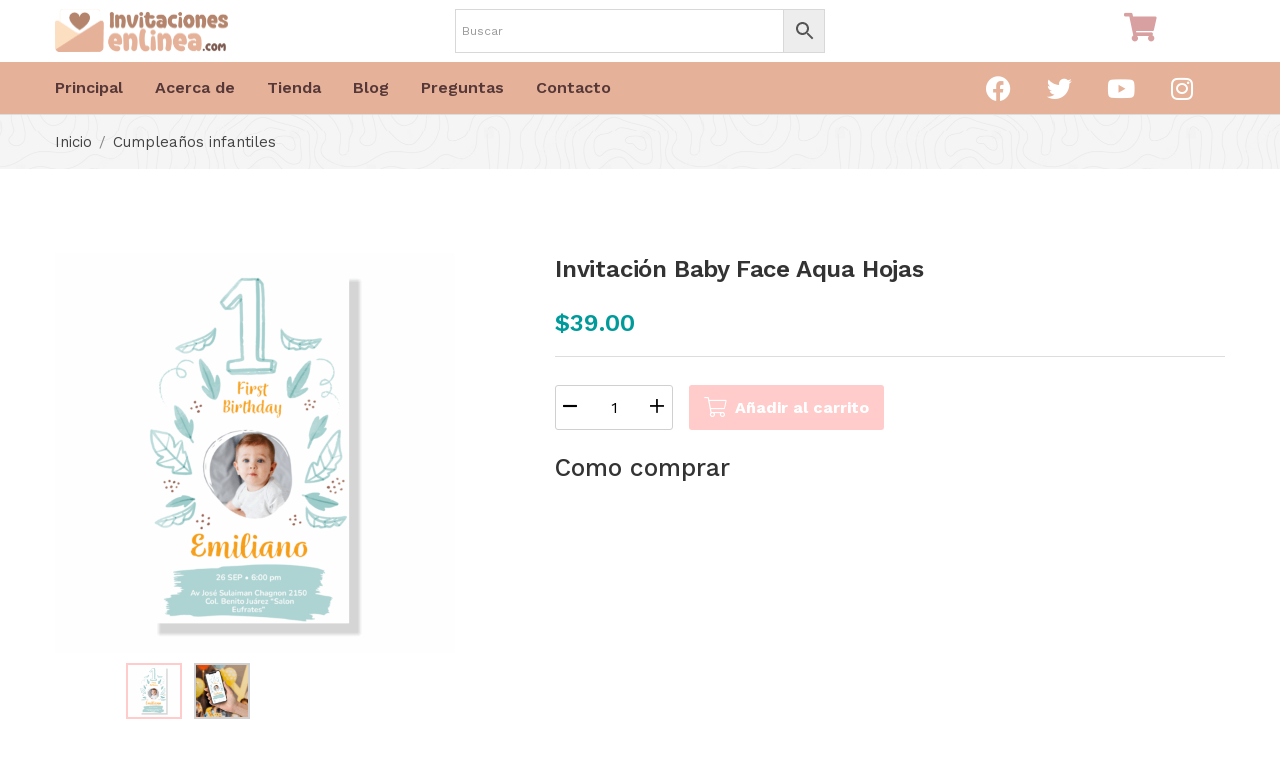

--- FILE ---
content_type: text/html; charset=UTF-8
request_url: https://invitacionesenlinea.com/product/invitacion-baby-face-aqua-hojas/
body_size: 21179
content:
<!DOCTYPE html>
<html lang="es" class="no-js">
<head>
	<meta charset="UTF-8" />
	<meta name="viewport" content="width=device-width, initial-scale=1" />
	<link rel="profile" href="//gmpg.org/xfn/11" />
	<meta name='robots' content='index, follow, max-image-preview:large, max-snippet:-1, max-video-preview:-1' />

	<!-- This site is optimized with the Yoast SEO plugin v26.2 - https://yoast.com/wordpress/plugins/seo/ -->
	<title>Invitaciones Baby Face: Aqua Fiesta</title>
	<meta name="description" content="Sumérgete en la diversión con nuestras invitaciones, diseñadas con alegres colores acuáticos y encantadores, rostros infantil personalizado." />
	<link rel="canonical" href="https://invitacionesenlinea.com/product/invitacion-baby-face-aqua-hojas/" />
	<meta property="og:locale" content="es_ES" />
	<meta property="og:type" content="article" />
	<meta property="og:title" content="Invitaciones Baby Face: Aqua Fiesta" />
	<meta property="og:description" content="Sumérgete en la diversión con nuestras invitaciones, diseñadas con alegres colores acuáticos y encantadores, rostros infantil personalizado." />
	<meta property="og:url" content="https://invitacionesenlinea.com/product/invitacion-baby-face-aqua-hojas/" />
	<meta property="og:site_name" content="Invitaciones en Linea" />
	<meta property="article:publisher" content="https://www.facebook.com/invitacionesenlineamx/" />
	<meta property="article:modified_time" content="2024-04-22T20:38:56+00:00" />
	<meta property="og:image" content="https://invitacionesenlinea.com/wp-content/uploads/2024/04/PRE-1.png" />
	<meta property="og:image:width" content="1350" />
	<meta property="og:image:height" content="1350" />
	<meta property="og:image:type" content="image/png" />
	<meta name="twitter:card" content="summary_large_image" />
	<meta name="twitter:label1" content="Tiempo de lectura" />
	<meta name="twitter:data1" content="1 minuto" />
	<script type="application/ld+json" class="yoast-schema-graph">{"@context":"https://schema.org","@graph":[{"@type":"WebPage","@id":"https://invitacionesenlinea.com/product/invitacion-baby-face-aqua-hojas/","url":"https://invitacionesenlinea.com/product/invitacion-baby-face-aqua-hojas/","name":"Invitaciones Baby Face: Aqua Fiesta","isPartOf":{"@id":"https://invitacionesenlinea.com/#website"},"primaryImageOfPage":{"@id":"https://invitacionesenlinea.com/product/invitacion-baby-face-aqua-hojas/#primaryimage"},"image":{"@id":"https://invitacionesenlinea.com/product/invitacion-baby-face-aqua-hojas/#primaryimage"},"thumbnailUrl":"https://invitacionesenlinea.com/wp-content/uploads/2024/04/PRE-1.png","datePublished":"2024-04-09T17:09:45+00:00","dateModified":"2024-04-22T20:38:56+00:00","description":"Sumérgete en la diversión con nuestras invitaciones, diseñadas con alegres colores acuáticos y encantadores, rostros infantil personalizado.","breadcrumb":{"@id":"https://invitacionesenlinea.com/product/invitacion-baby-face-aqua-hojas/#breadcrumb"},"inLanguage":"es","potentialAction":[{"@type":"ReadAction","target":["https://invitacionesenlinea.com/product/invitacion-baby-face-aqua-hojas/"]}]},{"@type":"ImageObject","inLanguage":"es","@id":"https://invitacionesenlinea.com/product/invitacion-baby-face-aqua-hojas/#primaryimage","url":"https://invitacionesenlinea.com/wp-content/uploads/2024/04/PRE-1.png","contentUrl":"https://invitacionesenlinea.com/wp-content/uploads/2024/04/PRE-1.png","width":1350,"height":1350},{"@type":"BreadcrumbList","@id":"https://invitacionesenlinea.com/product/invitacion-baby-face-aqua-hojas/#breadcrumb","itemListElement":[{"@type":"ListItem","position":1,"name":"Portada","item":"https://invitacionesenlinea.com/"},{"@type":"ListItem","position":2,"name":"Tienda","item":"https://invitacionesenlinea.com/shop/"},{"@type":"ListItem","position":3,"name":"Invitación Baby Face Aqua Hojas"}]},{"@type":"WebSite","@id":"https://invitacionesenlinea.com/#website","url":"https://invitacionesenlinea.com/","name":"Invitaciones en Linea","description":"Encuentra todas las invitaciones","publisher":{"@id":"https://invitacionesenlinea.com/#organization"},"potentialAction":[{"@type":"SearchAction","target":{"@type":"EntryPoint","urlTemplate":"https://invitacionesenlinea.com/?s={search_term_string}"},"query-input":{"@type":"PropertyValueSpecification","valueRequired":true,"valueName":"search_term_string"}}],"inLanguage":"es"},{"@type":"Organization","@id":"https://invitacionesenlinea.com/#organization","name":"Invitaciones en Linea","url":"https://invitacionesenlinea.com/","logo":{"@type":"ImageObject","inLanguage":"es","@id":"https://invitacionesenlinea.com/#/schema/logo/image/","url":"https://invitacionesenlinea.com/wp-content/uploads/2021/09/logo-web2.png","contentUrl":"https://invitacionesenlinea.com/wp-content/uploads/2021/09/logo-web2.png","width":446,"height":173,"caption":"Invitaciones en Linea"},"image":{"@id":"https://invitacionesenlinea.com/#/schema/logo/image/"},"sameAs":["https://www.facebook.com/invitacionesenlineamx/"]}]}</script>
	<!-- / Yoast SEO plugin. -->


<link rel='dns-prefetch' href='//fonts.googleapis.com' />
<link rel="alternate" type="application/rss+xml" title="Invitaciones en Linea &raquo; Feed" href="https://invitacionesenlinea.com/feed/" />
<link rel="alternate" type="application/rss+xml" title="Invitaciones en Linea &raquo; Feed de los comentarios" href="https://invitacionesenlinea.com/comments/feed/" />
<link rel="alternate" type="application/rss+xml" title="Invitaciones en Linea &raquo; Comentario Invitación Baby Face Aqua Hojas del feed" href="https://invitacionesenlinea.com/product/invitacion-baby-face-aqua-hojas/feed/" />
<link rel="alternate" title="oEmbed (JSON)" type="application/json+oembed" href="https://invitacionesenlinea.com/wp-json/oembed/1.0/embed?url=https%3A%2F%2Finvitacionesenlinea.com%2Fproduct%2Finvitacion-baby-face-aqua-hojas%2F" />
<link rel="alternate" title="oEmbed (XML)" type="text/xml+oembed" href="https://invitacionesenlinea.com/wp-json/oembed/1.0/embed?url=https%3A%2F%2Finvitacionesenlinea.com%2Fproduct%2Finvitacion-baby-face-aqua-hojas%2F&#038;format=xml" />
<style id='wp-img-auto-sizes-contain-inline-css' type='text/css'>
img:is([sizes=auto i],[sizes^="auto," i]){contain-intrinsic-size:3000px 1500px}
/*# sourceURL=wp-img-auto-sizes-contain-inline-css */
</style>
<style id='wp-emoji-styles-inline-css' type='text/css'>

	img.wp-smiley, img.emoji {
		display: inline !important;
		border: none !important;
		box-shadow: none !important;
		height: 1em !important;
		width: 1em !important;
		margin: 0 0.07em !important;
		vertical-align: -0.1em !important;
		background: none !important;
		padding: 0 !important;
	}
/*# sourceURL=wp-emoji-styles-inline-css */
</style>
<link rel='stylesheet' id='wp-block-library-css' href='https://invitacionesenlinea.com/wp-includes/css/dist/block-library/style.min.css?ver=6.9' type='text/css' media='all' />
<link rel='stylesheet' id='wc-blocks-style-css' href='https://invitacionesenlinea.com/wp-content/plugins/woocommerce/assets/client/blocks/wc-blocks.css?ver=wc-10.3.7' type='text/css' media='all' />
<style id='global-styles-inline-css' type='text/css'>
:root{--wp--preset--aspect-ratio--square: 1;--wp--preset--aspect-ratio--4-3: 4/3;--wp--preset--aspect-ratio--3-4: 3/4;--wp--preset--aspect-ratio--3-2: 3/2;--wp--preset--aspect-ratio--2-3: 2/3;--wp--preset--aspect-ratio--16-9: 16/9;--wp--preset--aspect-ratio--9-16: 9/16;--wp--preset--color--black: #000000;--wp--preset--color--cyan-bluish-gray: #abb8c3;--wp--preset--color--white: #ffffff;--wp--preset--color--pale-pink: #f78da7;--wp--preset--color--vivid-red: #cf2e2e;--wp--preset--color--luminous-vivid-orange: #ff6900;--wp--preset--color--luminous-vivid-amber: #fcb900;--wp--preset--color--light-green-cyan: #7bdcb5;--wp--preset--color--vivid-green-cyan: #00d084;--wp--preset--color--pale-cyan-blue: #8ed1fc;--wp--preset--color--vivid-cyan-blue: #0693e3;--wp--preset--color--vivid-purple: #9b51e0;--wp--preset--gradient--vivid-cyan-blue-to-vivid-purple: linear-gradient(135deg,rgb(6,147,227) 0%,rgb(155,81,224) 100%);--wp--preset--gradient--light-green-cyan-to-vivid-green-cyan: linear-gradient(135deg,rgb(122,220,180) 0%,rgb(0,208,130) 100%);--wp--preset--gradient--luminous-vivid-amber-to-luminous-vivid-orange: linear-gradient(135deg,rgb(252,185,0) 0%,rgb(255,105,0) 100%);--wp--preset--gradient--luminous-vivid-orange-to-vivid-red: linear-gradient(135deg,rgb(255,105,0) 0%,rgb(207,46,46) 100%);--wp--preset--gradient--very-light-gray-to-cyan-bluish-gray: linear-gradient(135deg,rgb(238,238,238) 0%,rgb(169,184,195) 100%);--wp--preset--gradient--cool-to-warm-spectrum: linear-gradient(135deg,rgb(74,234,220) 0%,rgb(151,120,209) 20%,rgb(207,42,186) 40%,rgb(238,44,130) 60%,rgb(251,105,98) 80%,rgb(254,248,76) 100%);--wp--preset--gradient--blush-light-purple: linear-gradient(135deg,rgb(255,206,236) 0%,rgb(152,150,240) 100%);--wp--preset--gradient--blush-bordeaux: linear-gradient(135deg,rgb(254,205,165) 0%,rgb(254,45,45) 50%,rgb(107,0,62) 100%);--wp--preset--gradient--luminous-dusk: linear-gradient(135deg,rgb(255,203,112) 0%,rgb(199,81,192) 50%,rgb(65,88,208) 100%);--wp--preset--gradient--pale-ocean: linear-gradient(135deg,rgb(255,245,203) 0%,rgb(182,227,212) 50%,rgb(51,167,181) 100%);--wp--preset--gradient--electric-grass: linear-gradient(135deg,rgb(202,248,128) 0%,rgb(113,206,126) 100%);--wp--preset--gradient--midnight: linear-gradient(135deg,rgb(2,3,129) 0%,rgb(40,116,252) 100%);--wp--preset--font-size--small: 13px;--wp--preset--font-size--medium: 20px;--wp--preset--font-size--large: 36px;--wp--preset--font-size--x-large: 42px;--wp--preset--spacing--20: 0.44rem;--wp--preset--spacing--30: 0.67rem;--wp--preset--spacing--40: 1rem;--wp--preset--spacing--50: 1.5rem;--wp--preset--spacing--60: 2.25rem;--wp--preset--spacing--70: 3.38rem;--wp--preset--spacing--80: 5.06rem;--wp--preset--shadow--natural: 6px 6px 9px rgba(0, 0, 0, 0.2);--wp--preset--shadow--deep: 12px 12px 50px rgba(0, 0, 0, 0.4);--wp--preset--shadow--sharp: 6px 6px 0px rgba(0, 0, 0, 0.2);--wp--preset--shadow--outlined: 6px 6px 0px -3px rgb(255, 255, 255), 6px 6px rgb(0, 0, 0);--wp--preset--shadow--crisp: 6px 6px 0px rgb(0, 0, 0);}:where(.is-layout-flex){gap: 0.5em;}:where(.is-layout-grid){gap: 0.5em;}body .is-layout-flex{display: flex;}.is-layout-flex{flex-wrap: wrap;align-items: center;}.is-layout-flex > :is(*, div){margin: 0;}body .is-layout-grid{display: grid;}.is-layout-grid > :is(*, div){margin: 0;}:where(.wp-block-columns.is-layout-flex){gap: 2em;}:where(.wp-block-columns.is-layout-grid){gap: 2em;}:where(.wp-block-post-template.is-layout-flex){gap: 1.25em;}:where(.wp-block-post-template.is-layout-grid){gap: 1.25em;}.has-black-color{color: var(--wp--preset--color--black) !important;}.has-cyan-bluish-gray-color{color: var(--wp--preset--color--cyan-bluish-gray) !important;}.has-white-color{color: var(--wp--preset--color--white) !important;}.has-pale-pink-color{color: var(--wp--preset--color--pale-pink) !important;}.has-vivid-red-color{color: var(--wp--preset--color--vivid-red) !important;}.has-luminous-vivid-orange-color{color: var(--wp--preset--color--luminous-vivid-orange) !important;}.has-luminous-vivid-amber-color{color: var(--wp--preset--color--luminous-vivid-amber) !important;}.has-light-green-cyan-color{color: var(--wp--preset--color--light-green-cyan) !important;}.has-vivid-green-cyan-color{color: var(--wp--preset--color--vivid-green-cyan) !important;}.has-pale-cyan-blue-color{color: var(--wp--preset--color--pale-cyan-blue) !important;}.has-vivid-cyan-blue-color{color: var(--wp--preset--color--vivid-cyan-blue) !important;}.has-vivid-purple-color{color: var(--wp--preset--color--vivid-purple) !important;}.has-black-background-color{background-color: var(--wp--preset--color--black) !important;}.has-cyan-bluish-gray-background-color{background-color: var(--wp--preset--color--cyan-bluish-gray) !important;}.has-white-background-color{background-color: var(--wp--preset--color--white) !important;}.has-pale-pink-background-color{background-color: var(--wp--preset--color--pale-pink) !important;}.has-vivid-red-background-color{background-color: var(--wp--preset--color--vivid-red) !important;}.has-luminous-vivid-orange-background-color{background-color: var(--wp--preset--color--luminous-vivid-orange) !important;}.has-luminous-vivid-amber-background-color{background-color: var(--wp--preset--color--luminous-vivid-amber) !important;}.has-light-green-cyan-background-color{background-color: var(--wp--preset--color--light-green-cyan) !important;}.has-vivid-green-cyan-background-color{background-color: var(--wp--preset--color--vivid-green-cyan) !important;}.has-pale-cyan-blue-background-color{background-color: var(--wp--preset--color--pale-cyan-blue) !important;}.has-vivid-cyan-blue-background-color{background-color: var(--wp--preset--color--vivid-cyan-blue) !important;}.has-vivid-purple-background-color{background-color: var(--wp--preset--color--vivid-purple) !important;}.has-black-border-color{border-color: var(--wp--preset--color--black) !important;}.has-cyan-bluish-gray-border-color{border-color: var(--wp--preset--color--cyan-bluish-gray) !important;}.has-white-border-color{border-color: var(--wp--preset--color--white) !important;}.has-pale-pink-border-color{border-color: var(--wp--preset--color--pale-pink) !important;}.has-vivid-red-border-color{border-color: var(--wp--preset--color--vivid-red) !important;}.has-luminous-vivid-orange-border-color{border-color: var(--wp--preset--color--luminous-vivid-orange) !important;}.has-luminous-vivid-amber-border-color{border-color: var(--wp--preset--color--luminous-vivid-amber) !important;}.has-light-green-cyan-border-color{border-color: var(--wp--preset--color--light-green-cyan) !important;}.has-vivid-green-cyan-border-color{border-color: var(--wp--preset--color--vivid-green-cyan) !important;}.has-pale-cyan-blue-border-color{border-color: var(--wp--preset--color--pale-cyan-blue) !important;}.has-vivid-cyan-blue-border-color{border-color: var(--wp--preset--color--vivid-cyan-blue) !important;}.has-vivid-purple-border-color{border-color: var(--wp--preset--color--vivid-purple) !important;}.has-vivid-cyan-blue-to-vivid-purple-gradient-background{background: var(--wp--preset--gradient--vivid-cyan-blue-to-vivid-purple) !important;}.has-light-green-cyan-to-vivid-green-cyan-gradient-background{background: var(--wp--preset--gradient--light-green-cyan-to-vivid-green-cyan) !important;}.has-luminous-vivid-amber-to-luminous-vivid-orange-gradient-background{background: var(--wp--preset--gradient--luminous-vivid-amber-to-luminous-vivid-orange) !important;}.has-luminous-vivid-orange-to-vivid-red-gradient-background{background: var(--wp--preset--gradient--luminous-vivid-orange-to-vivid-red) !important;}.has-very-light-gray-to-cyan-bluish-gray-gradient-background{background: var(--wp--preset--gradient--very-light-gray-to-cyan-bluish-gray) !important;}.has-cool-to-warm-spectrum-gradient-background{background: var(--wp--preset--gradient--cool-to-warm-spectrum) !important;}.has-blush-light-purple-gradient-background{background: var(--wp--preset--gradient--blush-light-purple) !important;}.has-blush-bordeaux-gradient-background{background: var(--wp--preset--gradient--blush-bordeaux) !important;}.has-luminous-dusk-gradient-background{background: var(--wp--preset--gradient--luminous-dusk) !important;}.has-pale-ocean-gradient-background{background: var(--wp--preset--gradient--pale-ocean) !important;}.has-electric-grass-gradient-background{background: var(--wp--preset--gradient--electric-grass) !important;}.has-midnight-gradient-background{background: var(--wp--preset--gradient--midnight) !important;}.has-small-font-size{font-size: var(--wp--preset--font-size--small) !important;}.has-medium-font-size{font-size: var(--wp--preset--font-size--medium) !important;}.has-large-font-size{font-size: var(--wp--preset--font-size--large) !important;}.has-x-large-font-size{font-size: var(--wp--preset--font-size--x-large) !important;}
/*# sourceURL=global-styles-inline-css */
</style>

<style id='classic-theme-styles-inline-css' type='text/css'>
/*! This file is auto-generated */
.wp-block-button__link{color:#fff;background-color:#32373c;border-radius:9999px;box-shadow:none;text-decoration:none;padding:calc(.667em + 2px) calc(1.333em + 2px);font-size:1.125em}.wp-block-file__button{background:#32373c;color:#fff;text-decoration:none}
/*# sourceURL=/wp-includes/css/classic-themes.min.css */
</style>
<link rel='stylesheet' id='jquery-fpd-css' href='https://invitacionesenlinea.com/wp-content/plugins/fancy-product-designer/assets/css/FancyProductDesigner-all.min.css?ver=5.3.2' type='text/css' media='all' />
<link rel='stylesheet' id='fpd-single-product-css' href='https://invitacionesenlinea.com/wp-content/plugins/fancy-product-designer/assets/css/fancy-product.css?ver=4.8.3' type='text/css' media='all' />
<link rel='stylesheet' id='photoswipe-css' href='https://invitacionesenlinea.com/wp-content/plugins/woocommerce/assets/css/photoswipe/photoswipe.min.css?ver=10.3.7' type='text/css' media='all' />
<link rel='stylesheet' id='photoswipe-default-skin-css' href='https://invitacionesenlinea.com/wp-content/plugins/woocommerce/assets/css/photoswipe/default-skin/default-skin.min.css?ver=10.3.7' type='text/css' media='all' />
<link rel='stylesheet' id='woocommerce-layout-css' href='https://invitacionesenlinea.com/wp-content/plugins/woocommerce/assets/css/woocommerce-layout.css?ver=10.3.7' type='text/css' media='all' />
<link rel='stylesheet' id='woocommerce-smallscreen-css' href='https://invitacionesenlinea.com/wp-content/plugins/woocommerce/assets/css/woocommerce-smallscreen.css?ver=10.3.7' type='text/css' media='only screen and (max-width: 768px)' />
<link rel='stylesheet' id='woocommerce-general-css' href='https://invitacionesenlinea.com/wp-content/plugins/woocommerce/assets/css/woocommerce.css?ver=10.3.7' type='text/css' media='all' />
<style id='woocommerce-inline-inline-css' type='text/css'>
.woocommerce form .form-row .required { visibility: visible; }
/*# sourceURL=woocommerce-inline-inline-css */
</style>
<link rel='stylesheet' id='aws-style-css' href='https://invitacionesenlinea.com/wp-content/plugins/advanced-woo-search/assets/css/common.min.css?ver=3.47' type='text/css' media='all' />
<link rel='stylesheet' id='brands-styles-css' href='https://invitacionesenlinea.com/wp-content/plugins/woocommerce/assets/css/brands.css?ver=10.3.7' type='text/css' media='all' />
<link rel='stylesheet' id='nika-theme-fonts-css' href='https://fonts.googleapis.com/css?family=Work%20Sans%3A400%2C500%2C600%2C700&#038;subset=latin%2Clatin-ext&#038;display=swap' type='text/css' media='all' />
<link rel='stylesheet' id='elementor-frontend-css' href='https://invitacionesenlinea.com/wp-content/plugins/elementor/assets/css/frontend.min.css?ver=3.32.5' type='text/css' media='all' />
<link rel='stylesheet' id='eael-general-css' href='https://invitacionesenlinea.com/wp-content/plugins/essential-addons-for-elementor-lite/assets/front-end/css/view/general.min.css?ver=6.3.3' type='text/css' media='all' />
<link rel='stylesheet' id='bootstrap-css' href='https://invitacionesenlinea.com/wp-content/themes/nika/css/bootstrap.css?ver=4.3.1' type='text/css' media='all' />
<link rel='stylesheet' id='nika-template-css' href='https://invitacionesenlinea.com/wp-content/themes/nika/css/template2.css?ver=1.0' type='text/css' media='all' />
<link rel='stylesheet' id='nika-style-css' href='https://invitacionesenlinea.com/wp-content/themes/nika/style.css?ver=1.0' type='text/css' media='all' />
<style id='nika-style-inline-css' type='text/css'>
:root {--tb-theme-color: #ffcbcb;--tb-theme-color-hover: #f2c0c0;--tb-theme-color-hover-2: #e5b6b6;--tb-theme-second-color: #019a9a;--tb-theme-second-color-hover: #009292;--tb-theme-second-color-hover-2: #008a8a;--tb-header-mobile-bg: #ffffff;--tb-header-mobile-color: #000000;}:root {--tb-text-primary-font: 'Work Sans'}/* Theme Options Styles */.checkout-logo img {max-width: 120px;}@media (max-width: 1199px) {/* Limit logo image height for mobile according to mobile header height */.mobile-logo a img {width: 114px;}.mobile-logo a img {padding-top: 2px;}}@media screen and (max-width: 782px) {html body.admin-bar{top: -46px !important;position: relative;}}/* Custom CSS */.rating .count {margin-left: 7px;margin-right: 0;}.iconheader .elementor-icon{font-size:25px!important;}a.fpd-order-item-download {color:#fff!important;font-weight:bold;border-radius:75px;background:rgb(189 68 68);background:radial-gradient(circle, #df5f6c 0%, #ff005e 50%, rgb(252 69 69) 100%);padding:10px 20px;}
/*# sourceURL=nika-style-inline-css */
</style>
<link rel='stylesheet' id='elementor-icons-css' href='https://invitacionesenlinea.com/wp-content/plugins/elementor/assets/lib/eicons/css/elementor-icons.min.css?ver=5.44.0' type='text/css' media='all' />
<link rel='stylesheet' id='elementor-post-1227-css' href='https://invitacionesenlinea.com/wp-content/uploads/elementor/css/post-1227.css?ver=1767841625' type='text/css' media='all' />
<link rel='stylesheet' id='font-awesome-5-all-css' href='https://invitacionesenlinea.com/wp-content/plugins/elementor/assets/lib/font-awesome/css/all.min.css?ver=6.3.3' type='text/css' media='all' />
<link rel='stylesheet' id='font-awesome-4-shim-css' href='https://invitacionesenlinea.com/wp-content/plugins/elementor/assets/lib/font-awesome/css/v4-shims.min.css?ver=6.3.3' type='text/css' media='all' />
<link rel='stylesheet' id='elementor-post-7156-css' href='https://invitacionesenlinea.com/wp-content/uploads/elementor/css/post-7156.css?ver=1767841625' type='text/css' media='all' />
<link rel='stylesheet' id='elementor-post-437-css' href='https://invitacionesenlinea.com/wp-content/uploads/elementor/css/post-437.css?ver=1767841625' type='text/css' media='all' />
<link rel='stylesheet' id='font-awesome-css' href='https://invitacionesenlinea.com/wp-content/plugins/elementor/assets/lib/font-awesome/css/font-awesome.min.css?ver=4.7.0' type='text/css' media='all' />
<link rel='stylesheet' id='nika-font-tbay-custom-css' href='https://invitacionesenlinea.com/wp-content/themes/nika/css/font-tbay-custom.css?ver=1.0.0' type='text/css' media='all' />
<link rel='stylesheet' id='simple-line-icons-css' href='https://invitacionesenlinea.com/wp-content/themes/nika/css/simple-line-icons.css?ver=2.4.0' type='text/css' media='all' />
<link rel='stylesheet' id='material-design-iconic-font-css' href='https://invitacionesenlinea.com/wp-content/themes/nika/css/material-design-iconic-font.css?ver=2.2.0' type='text/css' media='all' />
<link rel='stylesheet' id='animate-css' href='https://invitacionesenlinea.com/wp-content/themes/nika/css/animate.css?ver=3.5.0' type='text/css' media='all' />
<link rel='stylesheet' id='jquery-treeview-css' href='https://invitacionesenlinea.com/wp-content/themes/nika/css/jquery.treeview.css?ver=1.0.0' type='text/css' media='all' />
<link rel='stylesheet' id='magnific-popup-css' href='https://invitacionesenlinea.com/wp-content/themes/nika/css/magnific-popup.css?ver=1.0.0' type='text/css' media='all' />
<link rel='stylesheet' id='elementor-gf-local-roboto-css' href='https://invitacionesenlinea.com/wp-content/uploads/elementor/google-fonts/css/roboto.css?ver=1747245828' type='text/css' media='all' />
<link rel='stylesheet' id='elementor-gf-local-robotoslab-css' href='https://invitacionesenlinea.com/wp-content/uploads/elementor/google-fonts/css/robotoslab.css?ver=1747245833' type='text/css' media='all' />
<link rel='stylesheet' id='elementor-icons-shared-0-css' href='https://invitacionesenlinea.com/wp-content/plugins/elementor/assets/lib/font-awesome/css/fontawesome.min.css?ver=5.15.3' type='text/css' media='all' />
<link rel='stylesheet' id='elementor-icons-fa-solid-css' href='https://invitacionesenlinea.com/wp-content/plugins/elementor/assets/lib/font-awesome/css/solid.min.css?ver=5.15.3' type='text/css' media='all' />
<link rel='stylesheet' id='elementor-icons-fa-brands-css' href='https://invitacionesenlinea.com/wp-content/plugins/elementor/assets/lib/font-awesome/css/brands.min.css?ver=5.15.3' type='text/css' media='all' />
<script type="text/javascript" src="https://invitacionesenlinea.com/wp-includes/js/jquery/jquery.min.js?ver=3.7.1" id="jquery-core-js"></script>
<script type="text/javascript" src="https://invitacionesenlinea.com/wp-includes/js/jquery/jquery-migrate.min.js?ver=3.4.1" id="jquery-migrate-js"></script>
<script type="text/javascript" src="https://invitacionesenlinea.com/wp-content/plugins/woocommerce/assets/js/jquery-blockui/jquery.blockUI.min.js?ver=2.7.0-wc.10.3.7" id="wc-jquery-blockui-js" defer="defer" data-wp-strategy="defer"></script>
<script type="text/javascript" id="wc-add-to-cart-js-extra">
/* <![CDATA[ */
var wc_add_to_cart_params = {"ajax_url":"/wp-admin/admin-ajax.php","wc_ajax_url":"/?wc-ajax=%%endpoint%%","i18n_view_cart":"Ver carrito","cart_url":"https://invitacionesenlinea.com/cart/","is_cart":"","cart_redirect_after_add":"yes"};
//# sourceURL=wc-add-to-cart-js-extra
/* ]]> */
</script>
<script type="text/javascript" src="https://invitacionesenlinea.com/wp-content/plugins/woocommerce/assets/js/frontend/add-to-cart.min.js?ver=10.3.7" id="wc-add-to-cart-js" defer="defer" data-wp-strategy="defer"></script>
<script type="text/javascript" src="https://invitacionesenlinea.com/wp-content/plugins/woocommerce/assets/js/zoom/jquery.zoom.min.js?ver=1.7.21-wc.10.3.7" id="wc-zoom-js" defer="defer" data-wp-strategy="defer"></script>
<script type="text/javascript" src="https://invitacionesenlinea.com/wp-content/plugins/woocommerce/assets/js/flexslider/jquery.flexslider.min.js?ver=2.7.2-wc.10.3.7" id="wc-flexslider-js" defer="defer" data-wp-strategy="defer"></script>
<script type="text/javascript" src="https://invitacionesenlinea.com/wp-content/plugins/woocommerce/assets/js/photoswipe/photoswipe.min.js?ver=4.1.1-wc.10.3.7" id="wc-photoswipe-js" defer="defer" data-wp-strategy="defer"></script>
<script type="text/javascript" src="https://invitacionesenlinea.com/wp-content/plugins/woocommerce/assets/js/photoswipe/photoswipe-ui-default.min.js?ver=4.1.1-wc.10.3.7" id="wc-photoswipe-ui-default-js" defer="defer" data-wp-strategy="defer"></script>
<script type="text/javascript" id="wc-single-product-js-extra">
/* <![CDATA[ */
var wc_single_product_params = {"i18n_required_rating_text":"Por favor elige una puntuaci\u00f3n","i18n_rating_options":["1 de 5 estrellas","2 de 5 estrellas","3 de 5 estrellas","4 de 5 estrellas","5 de 5 estrellas"],"i18n_product_gallery_trigger_text":"Ver galer\u00eda de im\u00e1genes a pantalla completa","review_rating_required":"yes","flexslider":{"rtl":false,"animation":"slide","smoothHeight":true,"directionNav":false,"controlNav":"thumbnails","slideshow":false,"animationSpeed":500,"animationLoop":false,"allowOneSlide":false},"zoom_enabled":"","zoom_options":[],"photoswipe_enabled":"1","photoswipe_options":{"shareEl":false,"closeOnScroll":false,"history":false,"hideAnimationDuration":0,"showAnimationDuration":0},"flexslider_enabled":"1"};
//# sourceURL=wc-single-product-js-extra
/* ]]> */
</script>
<script type="text/javascript" src="https://invitacionesenlinea.com/wp-content/plugins/woocommerce/assets/js/frontend/single-product.min.js?ver=10.3.7" id="wc-single-product-js" defer="defer" data-wp-strategy="defer"></script>
<script type="text/javascript" src="https://invitacionesenlinea.com/wp-content/plugins/woocommerce/assets/js/js-cookie/js.cookie.min.js?ver=2.1.4-wc.10.3.7" id="wc-js-cookie-js" defer="defer" data-wp-strategy="defer"></script>
<script type="text/javascript" id="woocommerce-js-extra">
/* <![CDATA[ */
var woocommerce_params = {"ajax_url":"/wp-admin/admin-ajax.php","wc_ajax_url":"/?wc-ajax=%%endpoint%%","i18n_password_show":"Mostrar contrase\u00f1a","i18n_password_hide":"Ocultar contrase\u00f1a"};
//# sourceURL=woocommerce-js-extra
/* ]]> */
</script>
<script type="text/javascript" src="https://invitacionesenlinea.com/wp-content/plugins/woocommerce/assets/js/frontend/woocommerce.min.js?ver=10.3.7" id="woocommerce-js" defer="defer" data-wp-strategy="defer"></script>
<script type="text/javascript" src="https://invitacionesenlinea.com/wp-content/plugins/elementor/assets/lib/font-awesome/js/v4-shims.min.js?ver=6.3.3" id="font-awesome-4-shim-js"></script>
<link rel="https://api.w.org/" href="https://invitacionesenlinea.com/wp-json/" /><link rel="alternate" title="JSON" type="application/json" href="https://invitacionesenlinea.com/wp-json/wp/v2/product/8652" /><link rel="EditURI" type="application/rsd+xml" title="RSD" href="https://invitacionesenlinea.com/xmlrpc.php?rsd" />
<meta name="generator" content="WordPress 6.9" />
<meta name="generator" content="WooCommerce 10.3.7" />
<link rel='shortlink' href='https://invitacionesenlinea.com/?p=8652' />
<meta name="generator" content="Redux 4.5.8" />	<noscript><style>.woocommerce-product-gallery{ opacity: 1 !important; }</style></noscript>
	<meta name="generator" content="Elementor 3.32.5; features: additional_custom_breakpoints; settings: css_print_method-external, google_font-enabled, font_display-auto">
			<style>
				.e-con.e-parent:nth-of-type(n+4):not(.e-lazyloaded):not(.e-no-lazyload),
				.e-con.e-parent:nth-of-type(n+4):not(.e-lazyloaded):not(.e-no-lazyload) * {
					background-image: none !important;
				}
				@media screen and (max-height: 1024px) {
					.e-con.e-parent:nth-of-type(n+3):not(.e-lazyloaded):not(.e-no-lazyload),
					.e-con.e-parent:nth-of-type(n+3):not(.e-lazyloaded):not(.e-no-lazyload) * {
						background-image: none !important;
					}
				}
				@media screen and (max-height: 640px) {
					.e-con.e-parent:nth-of-type(n+2):not(.e-lazyloaded):not(.e-no-lazyload),
					.e-con.e-parent:nth-of-type(n+2):not(.e-lazyloaded):not(.e-no-lazyload) * {
						background-image: none !important;
					}
				}
			</style>
			<meta name="generator" content="Powered by Slider Revolution 6.5.9 - responsive, Mobile-Friendly Slider Plugin for WordPress with comfortable drag and drop interface." />
<link rel="icon" href="https://invitacionesenlinea.com/wp-content/uploads/2022/02/FAV-64x64.png" sizes="32x32" />
<link rel="icon" href="https://invitacionesenlinea.com/wp-content/uploads/2022/02/FAV.png" sizes="192x192" />
<link rel="apple-touch-icon" href="https://invitacionesenlinea.com/wp-content/uploads/2022/02/FAV.png" />
<meta name="msapplication-TileImage" content="https://invitacionesenlinea.com/wp-content/uploads/2022/02/FAV.png" />
<script type="text/javascript">function setREVStartSize(e){
			//window.requestAnimationFrame(function() {				 
				window.RSIW = window.RSIW===undefined ? window.innerWidth : window.RSIW;	
				window.RSIH = window.RSIH===undefined ? window.innerHeight : window.RSIH;	
				try {								
					var pw = document.getElementById(e.c).parentNode.offsetWidth,
						newh;
					pw = pw===0 || isNaN(pw) ? window.RSIW : pw;
					e.tabw = e.tabw===undefined ? 0 : parseInt(e.tabw);
					e.thumbw = e.thumbw===undefined ? 0 : parseInt(e.thumbw);
					e.tabh = e.tabh===undefined ? 0 : parseInt(e.tabh);
					e.thumbh = e.thumbh===undefined ? 0 : parseInt(e.thumbh);
					e.tabhide = e.tabhide===undefined ? 0 : parseInt(e.tabhide);
					e.thumbhide = e.thumbhide===undefined ? 0 : parseInt(e.thumbhide);
					e.mh = e.mh===undefined || e.mh=="" || e.mh==="auto" ? 0 : parseInt(e.mh,0);		
					if(e.layout==="fullscreen" || e.l==="fullscreen") 						
						newh = Math.max(e.mh,window.RSIH);					
					else{					
						e.gw = Array.isArray(e.gw) ? e.gw : [e.gw];
						for (var i in e.rl) if (e.gw[i]===undefined || e.gw[i]===0) e.gw[i] = e.gw[i-1];					
						e.gh = e.el===undefined || e.el==="" || (Array.isArray(e.el) && e.el.length==0)? e.gh : e.el;
						e.gh = Array.isArray(e.gh) ? e.gh : [e.gh];
						for (var i in e.rl) if (e.gh[i]===undefined || e.gh[i]===0) e.gh[i] = e.gh[i-1];
											
						var nl = new Array(e.rl.length),
							ix = 0,						
							sl;					
						e.tabw = e.tabhide>=pw ? 0 : e.tabw;
						e.thumbw = e.thumbhide>=pw ? 0 : e.thumbw;
						e.tabh = e.tabhide>=pw ? 0 : e.tabh;
						e.thumbh = e.thumbhide>=pw ? 0 : e.thumbh;					
						for (var i in e.rl) nl[i] = e.rl[i]<window.RSIW ? 0 : e.rl[i];
						sl = nl[0];									
						for (var i in nl) if (sl>nl[i] && nl[i]>0) { sl = nl[i]; ix=i;}															
						var m = pw>(e.gw[ix]+e.tabw+e.thumbw) ? 1 : (pw-(e.tabw+e.thumbw)) / (e.gw[ix]);					
						newh =  (e.gh[ix] * m) + (e.tabh + e.thumbh);
					}
					var el = document.getElementById(e.c);
					if (el!==null && el) el.style.height = newh+"px";					
					el = document.getElementById(e.c+"_wrapper");
					if (el!==null && el) {
						el.style.height = newh+"px";
						el.style.display = "block";
					}
				} catch(e){
					console.log("Failure at Presize of Slider:" + e)
				}					   
			//});
		  };</script>
				<style type="text/css">

										:root {--fpd-primary-color: #000000;--fpd-secondary-color: #27ae60;}
					
				</style>
						<style type="text/css" id="wp-custom-css">
			.fpd-blue-btn{display:none!important}		</style>
		<link rel='stylesheet' id='widget-image-css' href='https://invitacionesenlinea.com/wp-content/plugins/elementor/assets/css/widget-image.min.css?ver=3.32.5' type='text/css' media='all' />
<link rel='stylesheet' id='widget-social-icons-css' href='https://invitacionesenlinea.com/wp-content/plugins/elementor/assets/css/widget-social-icons.min.css?ver=3.32.5' type='text/css' media='all' />
<link rel='stylesheet' id='e-apple-webkit-css' href='https://invitacionesenlinea.com/wp-content/plugins/elementor/assets/css/conditionals/apple-webkit.min.css?ver=3.32.5' type='text/css' media='all' />
<link rel='stylesheet' id='widget-divider-css' href='https://invitacionesenlinea.com/wp-content/plugins/elementor/assets/css/widget-divider.min.css?ver=3.32.5' type='text/css' media='all' />
<link rel='stylesheet' id='rs-plugin-settings-css' href='https://invitacionesenlinea.com/wp-content/plugins/revslider/public/assets/css/rs6.css?ver=6.5.9' type='text/css' media='all' />
<style id='rs-plugin-settings-inline-css' type='text/css'>
#rs-demo-id {}
/*# sourceURL=rs-plugin-settings-inline-css */
</style>
</head>
<body class="wp-singular product-template-default single single-product postid-8652 wp-custom-logo wp-theme-nika theme-nika woocommerce woocommerce-page woocommerce-no-js tbay-wc-gallery-lightbox  tbay-body-mobile-product-two tbay-hide-variation-selector fancy-product fpd-customize-button-visible elementor-default elementor-kit-1227 ajax_cart_left">
<div id="wrapper-container" class="wrapper-container">

	  
<div id="tbay-mobile-smartmenu" data-title="Menu" class="tbay-mmenu d-xl-none"> 


    <div class="tbay-offcanvas-body">
        
        <div id="mmenu-close">
            <button type="button" class="btn btn-toggle-canvas" data-toggle="offcanvas">
                <i class="tb-icon tb-icon-close-01"></i>
            </button>
        </div>

                <nav id="tbay-mobile-menu-navbar" class="menu navbar navbar-offcanvas navbar-static" data-id="category-canvas-menu" >
            <div id="main-mobile-menu-mmenu" class="menu-category-canvas-menu-container"><ul id="main-mobile-menu-mmenu-wrapper" class="menu"><li id="menu-item-7328" class="menu-item menu-item-type-custom menu-item-object-custom"><a class="elementor-item" href="https://invitacionesenlinea.com/categoria/bodas/">Bodas</a></li>
<li id="menu-item-7280" class="menu-item menu-item-type-custom menu-item-object-custom"><a class="elementor-item" href="https://invitacionesenlinea.com/categoria/baby-shower/">Baby Shower</a></li>
<li id="menu-item-7279" class="menu-item menu-item-type-custom menu-item-object-custom"><a class="elementor-item" href="https://invitacionesenlinea.com/categoria/cumpleanos/">Invitaciones infantiles</a></li>
<li id="menu-item-7220" class="menu-item menu-item-type-custom menu-item-object-custom"><a class="elementor-item" href="https://invitacionesenlinea.com/categoria/despedidas/">Despedidas de soltera</a></li>
<li id="menu-item-7326" class="menu-item menu-item-type-custom menu-item-object-custom"><a class="elementor-item" href="https://invitacionesenlinea.com/categoria/bautizos/">Bautizos</a></li>
<li id="menu-item-7330" class="menu-item menu-item-type-custom menu-item-object-custom"><a class="elementor-item" href="https://invitacionesenlinea.com/categoria/cumpleanos-hombre/">Cumpleaños</a></li>
<li id="menu-item-7327" class="menu-item menu-item-type-custom menu-item-object-custom"><a class="elementor-item" href="https://invitacionesenlinea.com/categoria/xv-anos/">XV Años</a></li>
<li id="menu-item-7329" class="menu-item menu-item-type-custom menu-item-object-custom"><a class="elementor-item" href="https://invitacionesenlinea.com/categoria/gender-reveal/">Relevación de genero</a></li>
</ul></div>        </nav>


    </div>
       
</div><div class="topbar-device-mobile d-xl-none clearfix ">

	<div class="active-mobile"><a href="javascript:void(0);" class="btn btn-sm mmenu-open"><i class="tb-icon tb-icon-menu"></i></a><a href="#page" class="btn btn-sm"><i class="tb-icon tb-icon-cross"></i></a></div><div class="mobile-logo"><a href="https://invitacionesenlinea.com/"><img fetchpriority="high" src="https://invitacionesenlinea.com/wp-content/uploads/2021/05/logo-web.png" width="689" height="173" alt="Invitaciones en Linea"></a></div><div class="device-mini_cart top-cart tbay-element-mini-cart">					<div class="tbay-dropdown-cart sidebar-right">
	<div class="dropdown-content">
		<div class="widget-header-cart">
			<h3 class="widget-title heading-title">Shopping cart</h3>
			<a href="javascript:;" class="offcanvas-close"><i class="tb-icon tb-icon-cross"></i></a>
		</div>
		<div class="widget_shopping_cart_content">
	    
<div class="mini_cart_content">
	<div class="mini_cart_inner">
		<div class="mcart-border">
							<ul class="cart_empty ">
					<li><span>Your cart is empty</span></li>
					<li class="total"><a class="button wc-continue" href="https://invitacionesenlinea.com/shop/">Continue Shopping<i class="tb-icon tb-icon-angle-right"></i></a></li>
				</ul>
			
						<div class="clearfix"></div>
		</div>
	</div>
</div>
		</div>
	</div>
</div>					<div class="tbay-topcart">
						<div id="cart-9ZKwA" class="cart-dropdown dropdown">
							<a class="dropdown-toggle mini-cart v2" data-offcanvas="offcanvas-right" data-toggle="dropdown" aria-expanded="true" role="button" aria-haspopup="true" data-delay="0" href="#">
																	<i class="tb-icon tb-icon-cart"></i>
								
																	<span class="mini-cart-items">
									0									</span>
								<span>Cart</span>
							</a>   
							<div class="dropdown-menu"></div>    
						</div>
					</div> 
				</div>			</div>


            <div class="footer-device-mobile d-xl-none clearfix">
            <div class="list-menu-icon"><div class="menu-icon"><a title="Home" class="home" href="https://invitacionesenlinea.com"><span class="menu-icon-child"><i class="tb-icon tb-icon-home3"></i><span>Home</span></span></a></div><div class="menu-icon"><a title="Checkout" class="checkout" href="https://invitacionesenlinea.com/checkout/"><span class="menu-icon-child"><i class="icon- icon-credit-card"></i><span>Checkout</span></span></a></div><div class="menu-icon"><a title="Shop" class="shop" href="https://invitacionesenlinea.com/shop/"><span class="menu-icon-child"><i class="tb-icon tb-icon-store"></i><span>Shop</span></span></a></div><div class="menu-icon"><a title="Account" class="account" href="https://invitacionesenlinea.com/my-account/"><span class="menu-icon-child"><i class="icon-user"></i><span>Account</span></span></a></div></div>            </div>
        

	
<header id="tbay-header" class="tbay_header-template site-header ">

		

				<div data-elementor-type="wp-post" data-elementor-id="7156" class="elementor elementor-7156">
						<section class="elementor-section elementor-top-section elementor-element elementor-element-205f4170 elementor-section-content-middle elementor-section-stretched elementor-section-boxed elementor-section-height-default elementor-section-height-default" data-id="205f4170" data-element_type="section" data-settings="{&quot;stretch_section&quot;:&quot;section-stretched&quot;,&quot;background_background&quot;:&quot;classic&quot;}">
						<div class="elementor-container elementor-column-gap-default">
					<div class="elementor-column elementor-col-33 elementor-top-column elementor-element elementor-element-7fb4af80" data-id="7fb4af80" data-element_type="column">
			<div class="elementor-widget-wrap elementor-element-populated">
						<div class="elementor-element elementor-element-5d84c296 elementor-widget elementor-widget-nika-site-logo w-auto elementor-widget-tbay-base" data-id="5d84c296" data-element_type="widget" data-widget_type="nika-site-logo.default">
				<div class="elementor-widget-container">
					
<div class="tbay-element tbay-element-site-logo">

    <div class="header-logo">
        
            <a href="https://invitacionesenlinea.com">
                <img width="689" height="173" src="https://invitacionesenlinea.com/wp-content/uploads/2021/05/logo-web.png" class="header-logo-img" alt="" decoding="async" />            </a>
 
            </div>

</div>				</div>
				</div>
					</div>
		</div>
				<div class="elementor-column elementor-col-33 elementor-top-column elementor-element elementor-element-60e505fe" data-id="60e505fe" data-element_type="column">
			<div class="elementor-widget-wrap elementor-element-populated">
						<div class="elementor-element elementor-element-b0cb897 elementor-widget elementor-widget-text-editor" data-id="b0cb897" data-element_type="widget" data-widget_type="text-editor.default">
				<div class="elementor-widget-container">
									<div class="aws-container" data-url="/?wc-ajax=aws_action" data-siteurl="https://invitacionesenlinea.com" data-lang="" data-show-loader="true" data-show-more="true" data-show-page="true" data-ajax-search="true" data-show-clear="true" data-mobile-screen="false" data-use-analytics="false" data-min-chars="1" data-buttons-order="2" data-timeout="300" data-is-mobile="false" data-page-id="8652" data-tax="" ><form class="aws-search-form" action="https://invitacionesenlinea.com/" method="get" role="search" ><div class="aws-wrapper"><label class="aws-search-label" for="696b6604d66e3">Buscar</label><input type="search" name="s" id="696b6604d66e3" value="" class="aws-search-field" placeholder="Buscar" autocomplete="off" /><input type="hidden" name="post_type" value="product"><input type="hidden" name="type_aws" value="true"><div class="aws-search-clear"><span>×</span></div><div class="aws-loader"></div></div><div class="aws-search-btn aws-form-btn"><span class="aws-search-btn_icon"><svg focusable="false" xmlns="http://www.w3.org/2000/svg" viewBox="0 0 24 24" width="24px"><path d="M15.5 14h-.79l-.28-.27C15.41 12.59 16 11.11 16 9.5 16 5.91 13.09 3 9.5 3S3 5.91 3 9.5 5.91 16 9.5 16c1.61 0 3.09-.59 4.23-1.57l.27.28v.79l5 4.99L20.49 19l-4.99-5zm-6 0C7.01 14 5 11.99 5 9.5S7.01 5 9.5 5 14 7.01 14 9.5 11.99 14 9.5 14z"></path></svg></span></div></form></div>								</div>
				</div>
					</div>
		</div>
				<div class="elementor-column elementor-col-33 elementor-top-column elementor-element elementor-element-63961af5" data-id="63961af5" data-element_type="column">
			<div class="elementor-widget-wrap elementor-element-populated">
						<div class="elementor-element elementor-element-c3371a2 elementor-view-default elementor-widget elementor-widget-icon" data-id="c3371a2" data-element_type="widget" data-widget_type="icon.default">
				<div class="elementor-widget-container">
							<div class="elementor-icon-wrapper">
			<a class="elementor-icon" href="https://invitacionesenlinea.com/cart/">
			<i aria-hidden="true" class="fas fa-shopping-cart"></i>			</a>
		</div>
						</div>
				</div>
					</div>
		</div>
					</div>
		</section>
				<section class="elementor-section elementor-top-section elementor-element elementor-element-76b3565 elementor-section-content-middle elementor-section-boxed elementor-section-height-default elementor-section-height-default" data-id="76b3565" data-element_type="section" data-settings="{&quot;background_background&quot;:&quot;classic&quot;}">
						<div class="elementor-container elementor-column-gap-default">
					<div class="elementor-column elementor-col-50 elementor-top-column elementor-element elementor-element-220af9c" data-id="220af9c" data-element_type="column">
			<div class="elementor-widget-wrap elementor-element-populated">
						<div class="elementor-element elementor-element-32771da5 elementor-nav-menu__align-flex-start hidden-indicator-1 elementor-widget elementor-widget-tbay-nav-menu" data-id="32771da5" data-element_type="widget" data-settings="{&quot;layout&quot;:&quot;horizontal&quot;}" data-widget_type="tbay-nav-menu.default">
				<div class="elementor-widget-container">
					<div class="tbay-element tbay-element-nav-menu" data-wrapper="{&quot;layout&quot;:&quot;horizontal&quot;}">
		
	
					<nav class="elementor-nav-menu--main elementor-nav-menu__container elementor-nav-menu--layout-horizontal tbay-horizontal" data-id="principal">
            <ul id="menu-principal" class="elementor-nav-menu menu nav navbar-nav megamenu flex-row"><li id="menu-item-7206" class="menu-item menu-item-type-post_type menu-item-object-page menu-item-7206 level-0 aligned-"><a class="elementor-item" href="https://invitacionesenlinea.com/home-3-2/">Principal</a></li>
<li id="menu-item-7203" class="menu-item menu-item-type-post_type menu-item-object-page menu-item-7203 level-0 aligned-"><a class="elementor-item" href="https://invitacionesenlinea.com/about-us/">Acerca de</a></li>
<li id="menu-item-7209" class="menu-item menu-item-type-post_type menu-item-object-page current_page_parent menu-item-7209 level-0 aligned-"><a class="elementor-item" href="https://invitacionesenlinea.com/shop/">Tienda</a></li>
<li id="menu-item-8616" class="menu-item menu-item-type-post_type menu-item-object-page menu-item-8616 level-0 aligned-"><a class="elementor-item" href="https://invitacionesenlinea.com/blog/">Blog</a></li>
<li id="menu-item-7205" class="menu-item menu-item-type-post_type menu-item-object-page menu-item-7205 level-0 aligned-left"><a class="elementor-item" href="https://invitacionesenlinea.com/faqs/">Preguntas</a></li>
<li id="menu-item-7204" class="menu-item menu-item-type-post_type menu-item-object-page menu-item-7204 level-0 aligned-left"><a class="elementor-item" href="https://invitacionesenlinea.com/contact-us/">Contacto</a></li>
</ul>        </nav>
    
</div>				</div>
				</div>
					</div>
		</div>
				<div class="elementor-column elementor-col-50 elementor-top-column elementor-element elementor-element-56d7e7f2" data-id="56d7e7f2" data-element_type="column">
			<div class="elementor-widget-wrap elementor-element-populated">
						<div class="elementor-element elementor-element-071af9b iconheader elementor-shape-rounded elementor-grid-0 e-grid-align-center elementor-widget elementor-widget-social-icons" data-id="071af9b" data-element_type="widget" data-widget_type="social-icons.default">
				<div class="elementor-widget-container">
							<div class="elementor-social-icons-wrapper elementor-grid" role="list">
							<span class="elementor-grid-item" role="listitem">
					<a class="elementor-icon elementor-social-icon elementor-social-icon-facebook elementor-repeater-item-c42ee51" href="https://facebook.com/invitacionesenlinea" target="_blank">
						<span class="elementor-screen-only">Facebook</span>
						<i aria-hidden="true" class="fab fa-facebook"></i>					</a>
				</span>
							<span class="elementor-grid-item" role="listitem">
					<a class="elementor-icon elementor-social-icon elementor-social-icon-twitter elementor-repeater-item-02521d8" href="https://instagram.com/invitacionesenlinea" target="_blank">
						<span class="elementor-screen-only">Twitter</span>
						<i aria-hidden="true" class="fab fa-twitter"></i>					</a>
				</span>
							<span class="elementor-grid-item" role="listitem">
					<a class="elementor-icon elementor-social-icon elementor-social-icon-youtube elementor-repeater-item-cba2341" target="_blank">
						<span class="elementor-screen-only">Youtube</span>
						<i aria-hidden="true" class="fab fa-youtube"></i>					</a>
				</span>
							<span class="elementor-grid-item" role="listitem">
					<a class="elementor-icon elementor-social-icon elementor-social-icon-instagram elementor-repeater-item-01f47b2" href="https://instagram.com/invitacionesenlinea" target="_blank">
						<span class="elementor-screen-only">Instagram</span>
						<i aria-hidden="true" class="fab fa-instagram"></i>					</a>
				</span>
					</div>
						</div>
				</div>
					</div>
		</div>
					</div>
		</section>
				</div>
		 

		<div id="nav-cover"></div>
	<div class="bg-close-canvas-menu"></div>
</header>	
	<div id="tbay-main-content">
	
	<div id="main-wrapper" class="horizontal main-wrapper ">
		<section id="tbay-breadcrumb"  class="tbay-breadcrumb  breadcrumbs-image active-nav-icon"><img src="https://invitacionesenlinea.com/wp-content/uploads/2021/02/breadcrumb-blog.jpg"><div class="container "><div class="breadscrumb-inner"><ol class="tbay-woocommerce-breadcrumb breadcrumb"><li><a href="https://invitacionesenlinea.com">Inicio</a></li><li><a href="https://invitacionesenlinea.com/categoria/cumpleanos/">Cumpleaños infantiles</a></li></ol></div></div></section>
		<div id="main-container" class="container">
			<div class="row ">
								<div id="main" class="singular-shop archive-full content col-12"><!-- .content -->

				
					
			
<div class="woocommerce-notices-wrapper"></div>
<div id="product-8652" class="style-horizontal form-cart-default product type-product post-8652 status-publish first instock product_cat-cumpleanos product_cat-cumpleanos-nino has-post-thumbnail downloadable virtual purchasable product-type-simple">
	
	<div class="single-main-content">
	<div class="row">
		<div class="image-mains col-lg-5">
			


<div class="woocommerce-product-gallery woocommerce-product-gallery--with-images woocommerce-product-gallery--columns-4 images" data-columns="4" data-layout=horizontal style="opacity: 0; transition: opacity .25s ease-in-out;">

	<div class="woocommerce-product-gallery__wrapper">
		<div data-thumb="https://invitacionesenlinea.com/wp-content/uploads/2024/04/PRE-1-100x100.png" data-thumb-alt="Invitación Baby Face Aqua Hojas" data-thumb-srcset=""  data-thumb-sizes="(max-width: 100px) 100vw, 100px" class="woocommerce-product-gallery__image"><a href="https://invitacionesenlinea.com/wp-content/uploads/2024/04/PRE-1.png"><img width="600" height="600" src="https://invitacionesenlinea.com/wp-content/uploads/2024/04/PRE-1-600x600.png" class="wp-post-image" alt="Invitación Baby Face Aqua Hojas" data-caption="" data-src="https://invitacionesenlinea.com/wp-content/uploads/2024/04/PRE-1.png" data-large_image="https://invitacionesenlinea.com/wp-content/uploads/2024/04/PRE-1.png" data-large_image_width="1350" data-large_image_height="1350" decoding="async" /></a></div><div data-thumb="https://invitacionesenlinea.com/wp-content/uploads/2024/04/MOCKUP1-scaled-100x100.png" data-thumb-alt="Invitación Baby Face Aqua Hojas - Imagen 2" data-thumb-srcset=""  data-thumb-sizes="(max-width: 100px) 100vw, 100px" class="woocommerce-product-gallery__image"><a href="https://invitacionesenlinea.com/wp-content/uploads/2024/04/MOCKUP1-scaled.png"><img loading="lazy" width="600" height="900" src="https://invitacionesenlinea.com/wp-content/uploads/2024/04/MOCKUP1-scaled-600x900.png" class="" alt="Invitación Baby Face Aqua Hojas - Imagen 2" data-caption="" data-src="https://invitacionesenlinea.com/wp-content/uploads/2024/04/MOCKUP1-scaled.png" data-large_image="https://invitacionesenlinea.com/wp-content/uploads/2024/04/MOCKUP1-scaled.png" data-large_image_width="1707" data-large_image_height="2560" decoding="async" /></a></div>	</div>
    </div>
		</div>

		<div class="information col-lg-7">
			<div class="summary entry-summary ">
				<div class="top-single-product">
					<h1 class="product_title entry-title">Invitación Baby Face Aqua Hojas</h1>				</div>
				<p class="price"><span class="woocommerce-Price-amount amount"><bdi><span class="woocommerce-Price-currencySymbol">&#36;</span>39.00</bdi></span></p>

	
	<form class="cart" action="https://invitacionesenlinea.com/product/invitacion-baby-face-aqua-hojas/" method="post" enctype='multipart/form-data'>
						<input type="hidden" value="8652" name="add-to-cart" />
				<input type="hidden" value="" name="fpd_product" />
				<input type="hidden" value="" name="fpd_remove_cart_item" />
				<input type="hidden" value="" name="fpd_print_order" />
				<input type="hidden" value="" name="fpd_product_price" /><input type="hidden" value="" name="fpd_product_thumbnail" /> 

	      <div id="shop-now" class="shop-now">

	      
		<div class="quantity">
		<label class="screen-reader-text" for="quantity_696b6604dc60a">Invitación Baby Face Aqua Hojas cantidad</label>
	<input
		type="number"
				id="quantity_696b6604dc60a"
		class="input-text qty text"
		name="quantity"
		value="1"
		aria-label="Cantidad de productos"
				min="1"
							step="1"
			placeholder=""
			inputmode="numeric"
			autocomplete="off"
			/>
	</div>

		<button type="submit" name="add-to-cart" value="8652" class="single_add_to_cart_button button alt">Añadir al carrito</button>

						<a href="/product/invitacion-baby-face-aqua-hojas/?start_customizing" id="fpd-start-customizing-button" class="fpd-blue-btn fpd-inline" onclick="return false">Personalizar</a>
					        	        </div>	</form>

	<h3>Como comprar</h3>
<iframe width="100%" height="315" src="https://www.youtube.com/embed/4VAe0f8KvtU" title="YouTube video player" frameborder="0" allow="accelerometer; autoplay; clipboard-write; encrypted-media; gyroscope; picture-in-picture; web-share" allowfullscreen></iframe>
<div class="product_meta">

	
	
	<span class="posted_in">Categories: <a href="https://invitacionesenlinea.com/categoria/cumpleanos/" rel="tag">Cumpleaños infantiles</a><a href="https://invitacionesenlinea.com/categoria/cumpleanos-nino/" rel="tag">Cumpleaños Niño</a></span>
	
	
</div>

			</div><!-- .summary -->
		</div>
		
	</div>
</div>

	<div id="woocommerce-tabs" class="woocommerce-tabs wc-tabs-wrapper">
		<ul class="tabs wc-tabs nav nav-tabs" role="tablist">
							<li class="reviews_tab" id="tbay-wc-tab-reviews">
					<a href="#tab-reviews" role="tab" aria-controls="tab-reviews">Valoraciones (0)</a>
				</li>
					</ul>
					<div class="woocommerce-Tabs-panel woocommerce-Tabs-panel--reviews panel entry-content wc-tab" id="tab-reviews" role="tabpanel" aria-labelledby="tbay-wc-tab-reviews">
				<div id="reviews" class="woocommerce-Reviews">
	<div id="comments">
		<h2 class="woocommerce-Reviews-title">
			Valoraciones		</h2>

					<p class="woocommerce-noreviews">No hay valoraciones aún.</p>
			</div>

			<div id="review_form_wrapper">
			<div id="review_form">
					<div id="respond" class="comment-respond">
		<span id="reply-title" class="comment-reply-title" role="heading" aria-level="3">Sé el primero en valorar &ldquo;Invitación Baby Face Aqua Hojas&rdquo; <small><a rel="nofollow" id="cancel-comment-reply-link" href="/product/invitacion-baby-face-aqua-hojas/#respond" style="display:none;">Cancelar la respuesta</a></small></span><form action="https://invitacionesenlinea.com/wp-comments-post.php" method="post" id="commentform" class="comment-form"><p class="comment-notes"><span id="email-notes">Tu dirección de correo electrónico no será publicada.</span> <span class="required-field-message">Los campos obligatorios están marcados con <span class="required">*</span></span></p><p class="comment-form-comment"><label for="comment">Tu valoración&nbsp;<span class="required">*</span></label><textarea id="comment" name="comment" cols="45" rows="8" required></textarea></p><div class="comment-form-fields-wrapper"><p class="comment-form-author"><label for="author">Nombre&nbsp;<span class="required">*</span></label><input id="author" name="author" type="text" autocomplete="name" value="" size="30" required /></p>
<p class="comment-form-email"><label for="email">Correo electrónico&nbsp;<span class="required">*</span></label><input id="email" name="email" type="email" autocomplete="email" value="" size="30" required /></p>
<p class="comment-form-cookies-consent"><input id="wp-comment-cookies-consent" name="wp-comment-cookies-consent" type="checkbox" value="yes" /> <label for="wp-comment-cookies-consent">Guarda mi nombre, correo electrónico y web en este navegador para la próxima vez que comente.</label></p>
</div><p class="form-submit"><input name="submit" type="submit" id="submit" class="submit" value="Enviar" /> <input type='hidden' name='comment_post_ID' value='8652' id='comment_post_ID' />
<input type='hidden' name='comment_parent' id='comment_parent' value='0' />
</p></form>	</div><!-- #respond -->
				</div>
		</div>
	
	<div class="clear"></div>
</div>
			</div>
		
			</div>

 
	<div class="related products tbay-element tbay-element-product" id="product-related">
					<h3 class="heading-tbay-title"><span>Related products</span></h3>
				<div class="tbay-element-content woocommerce">
		<div class="owl-carousel products related rows-1 "  data-items="4" data-desktopslick="4" data-desktopsmallslick="4" data-tabletslick="3" data-landscapeslick="3" data-mobileslick="2"   data-carousel="owl" data-rows="1" data-nav="1" data-pagination="" data-loop="" data-auto="" data-unslick="" >
    	
				<div class="item">
			<div class="products-grid product type-product post-8670 status-publish instock product_cat-cumpleanos product_cat-cumpleanos-nino has-post-thumbnail downloadable virtual purchasable product-type-simple">
				<div class="product-block grid product v1" data-product-id="8670">
		<div class="product-content">
		
		<div class="block-inner">
			<figure class="image ">
				<a title="Marino Face" href="https://invitacionesenlinea.com/product/marino-face/" class="product-image">
					<img loading="lazy" width="310" height="310" src="https://invitacionesenlinea.com/wp-content/uploads/2024/04/PRE-2-310x310.png" class="attachment-shop_catalog image-effect" alt="" decoding="async" /><img loading="lazy" width="310" height="310" src="https://invitacionesenlinea.com/wp-content/uploads/2024/04/MOCKUP-scaled-310x310.png" class="image-hover" alt="" decoding="async" />				</a>
				
							
						</figure>
			<div class="group-buttons">	
				<div class="add-cart" title="Añadir al carrito"><a rel="nofollow" href="https://invitacionesenlinea.com/product/marino-face/" data-quantity="1" data-product_id="8670" data-product_sku="" class="button fpd-catalog-customize product_type_simple">Personalizar</a>             <span id="woocommerce_loop_add_to_cart_link_describedby_8670" class="screen-reader-text">
                    </span>
    </div>		    </div>
		</div>
						
				
		<div class="caption">
									        <h3 class="name "><a href="https://invitacionesenlinea.com/product/marino-face/">Marino Face</a></h3>
        									
	<span class="price"><span class="woocommerce-Price-amount amount"><bdi><span class="woocommerce-Price-currencySymbol">&#36;</span>32.00</bdi></span></span>
			
			

				
			
					</div>

		
		    </div>
    
	</div>
            </div>
		</div>
		
    	
				<div class="item">
			<div class="products-grid product type-product post-7372 status-publish instock product_cat-baby-shower product_cat-cumpleanos product_cat-cumpleanos-nina product_cat-cumpleanos-nino has-post-thumbnail downloadable shipping-taxable purchasable product-type-simple">
				<div class="product-block grid product v1" data-product-id="7372">
		<div class="product-content">
		
		<div class="block-inner">
			<figure class="image ">
				<a title="Aqua Jungle" href="https://invitacionesenlinea.com/product/baby-aqua-jungle/" class="product-image">
					<img loading="lazy" width="310" height="310" src="https://invitacionesenlinea.com/wp-content/uploads/2022/03/WhatsApp-Image-2022-03-12-at-1.01.45-PM-1-310x310.jpeg" class="attachment-shop_catalog image-effect" alt="" decoding="async" /><img loading="lazy" width="310" height="310" src="https://invitacionesenlinea.com/wp-content/uploads/2022/03/mockup-310x310.jpg" class="image-hover" alt="" decoding="async" />				</a>
				
							
						</figure>
			<div class="group-buttons">	
				<div class="add-cart" title="Añadir al carrito"><a rel="nofollow" href="https://invitacionesenlinea.com/product/baby-aqua-jungle/" data-quantity="1" data-product_id="7372" data-product_sku="" class="button fpd-catalog-customize product_type_simple">Personalizar</a>             <span id="woocommerce_loop_add_to_cart_link_describedby_7372" class="screen-reader-text">
                    </span>
    </div>		    </div>
		</div>
						
				
		<div class="caption">
									        <h3 class="name "><a href="https://invitacionesenlinea.com/product/baby-aqua-jungle/">Aqua Jungle</a></h3>
        									
	<span class="price"><span class="woocommerce-Price-amount amount"><bdi><span class="woocommerce-Price-currencySymbol">&#36;</span>32.00</bdi></span></span>
			
			

				
			
					</div>

		
		    </div>
    
	</div>
            </div>
		</div>
		
    	
				<div class="item">
			<div class="products-grid product type-product post-7887 status-publish last instock product_cat-cumpleanos product_cat-cumpleanos-mujer has-post-thumbnail downloadable virtual purchasable product-type-simple">
				<div class="product-block grid product v1" data-product-id="7887">
		<div class="product-content">
		
		<div class="block-inner">
			<figure class="image ">
				<a title="Unicorn Girl" href="https://invitacionesenlinea.com/product/unicorn-girl/" class="product-image">
					<img loading="lazy" width="310" height="310" src="https://invitacionesenlinea.com/wp-content/uploads/2022/10/3.-1080-X-1350-26-310x310.jpg" class="attachment-shop_catalog image-effect" alt="" decoding="async" /><img loading="lazy" width="310" height="310" src="https://invitacionesenlinea.com/wp-content/uploads/2022/10/1-7-310x310.jpg" class="image-hover" alt="" decoding="async" />				</a>
				
							
						</figure>
			<div class="group-buttons">	
				<div class="add-cart" title="Añadir al carrito"><a rel="nofollow" href="https://invitacionesenlinea.com/product/unicorn-girl/" data-quantity="1" data-product_id="7887" data-product_sku="" class="button fpd-catalog-customize product_type_simple">Personalizar</a>             <span id="woocommerce_loop_add_to_cart_link_describedby_7887" class="screen-reader-text">
                    </span>
    </div>		    </div>
		</div>
						
				
		<div class="caption">
									        <h3 class="name "><a href="https://invitacionesenlinea.com/product/unicorn-girl/">Unicorn Girl</a></h3>
        									
	<span class="price"><span class="woocommerce-Price-amount amount"><bdi><span class="woocommerce-Price-currencySymbol">&#36;</span>39.00</bdi></span></span>
			
			

				
			
					</div>

		
		    </div>
    
	</div>
            </div>
		</div>
		
    	
				<div class="item">
			<div class="products-grid product type-product post-8694 status-publish first instock product_cat-cumpleanos product_cat-cumpleanos-nina has-post-thumbnail downloadable virtual purchasable product-type-simple">
				<div class="product-block grid product v1" data-product-id="8694">
		<div class="product-content">
		
		<div class="block-inner">
			<figure class="image ">
				<a title="10 balloon" href="https://invitacionesenlinea.com/product/10-balloon/" class="product-image">
					<img loading="lazy" width="310" height="310" src="https://invitacionesenlinea.com/wp-content/uploads/2024/04/PREV-310x310.png" class="attachment-shop_catalog image-effect" alt="" decoding="async" /><img loading="lazy" width="310" height="310" src="https://invitacionesenlinea.com/wp-content/uploads/2024/04/MOCKUP-1-scaled-310x310.png" class="image-hover" alt="" decoding="async" />				</a>
				
							
						</figure>
			<div class="group-buttons">	
				<div class="add-cart" title="Añadir al carrito"><a rel="nofollow" href="https://invitacionesenlinea.com/product/10-balloon/" data-quantity="1" data-product_id="8694" data-product_sku="" class="button fpd-catalog-customize product_type_simple">Personalizar</a>             <span id="woocommerce_loop_add_to_cart_link_describedby_8694" class="screen-reader-text">
                    </span>
    </div>		    </div>
		</div>
						
				
		<div class="caption">
									        <h3 class="name "><a href="https://invitacionesenlinea.com/product/10-balloon/">10 balloon</a></h3>
        									
	<span class="price"><span class="woocommerce-Price-amount amount"><bdi><span class="woocommerce-Price-currencySymbol">&#36;</span>40.00</bdi></span></span>
			
			

				
			
					</div>

		
		    </div>
    
	</div>
            </div>
		</div>
		
    </div> 
		</div>

	</div>


</div><!-- #product-8652 -->


		
					</div><!-- .content -->
				
			</div> <!-- .row -->

				</div> <!-- container -->
</div> <!-- main wrapper-->
	

	</div><!-- .site-content -->
		
		<footer id="tbay-footer" class="tbay-footer footer">
					
					<div data-elementor-type="wp-post" data-elementor-id="437" class="elementor elementor-437">
						<section class="elementor-section elementor-top-section elementor-element elementor-element-7eea4bd1 elementor-section-stretched elementor-hidden-mobile elementor-section-boxed elementor-section-height-default elementor-section-height-default" data-id="7eea4bd1" data-element_type="section" data-settings="{&quot;stretch_section&quot;:&quot;section-stretched&quot;,&quot;background_background&quot;:&quot;classic&quot;}">
						<div class="elementor-container elementor-column-gap-default">
					<div class="elementor-column elementor-col-25 elementor-top-column elementor-element elementor-element-758eb72c" data-id="758eb72c" data-element_type="column">
			<div class="elementor-widget-wrap elementor-element-populated">
						<div class="elementor-element elementor-element-737a21be elementor-widget elementor-widget-tbay-heading" data-id="737a21be" data-element_type="widget" data-widget_type="tbay-heading.default">
				<div class="elementor-widget-container">
					
<div class="tbay-element tbay-element-heading">
				<h3 class="heading-tbay-title">
									<span class="title">Contacto</span>
					    	
							</h3>
        </div>				</div>
				</div>
				<div class="elementor-element elementor-element-24210126 elementor-widget elementor-widget-text-editor" data-id="24210126" data-element_type="widget" data-widget_type="text-editor.default">
				<div class="elementor-widget-container">
									<p><a href="/cdn-cgi/l/email-protection" class="__cf_email__" data-cfemail="48202724290821263e213c292b2127262d3b2d262421262d29662b2725">[email&#160;protected]</a></p>								</div>
				</div>
				<div class="elementor-element elementor-element-67313d40 elementor-widget elementor-widget-text-editor" data-id="67313d40" data-element_type="widget" data-widget_type="text-editor.default">
				<div class="elementor-widget-container">
									<p>Con amor para todo México y el mundo.</p>								</div>
				</div>
				<div class="elementor-element elementor-element-70c5df7b elementor-shape-square e-grid-align-left elementor-grid-4 elementor-widget elementor-widget-social-icons" data-id="70c5df7b" data-element_type="widget" data-widget_type="social-icons.default">
				<div class="elementor-widget-container">
							<div class="elementor-social-icons-wrapper elementor-grid" role="list">
							<span class="elementor-grid-item" role="listitem">
					<a class="elementor-icon elementor-social-icon elementor-social-icon-facebook elementor-repeater-item-4f12d40" href="https://www.facebook.com/" target="_blank">
						<span class="elementor-screen-only">Facebook</span>
						<i aria-hidden="true" class="fab fa-facebook"></i>					</a>
				</span>
							<span class="elementor-grid-item" role="listitem">
					<a class="elementor-icon elementor-social-icon elementor-social-icon-instagram elementor-repeater-item-b025cab" href="https://www.instagram.com/" target="_blank">
						<span class="elementor-screen-only">Instagram</span>
						<i aria-hidden="true" class="fab fa-instagram"></i>					</a>
				</span>
							<span class="elementor-grid-item" role="listitem">
					<a class="elementor-icon elementor-social-icon elementor-social-icon-tb-icon-twitter elementor-repeater-item-45c0920" href="https://twitter.com/" target="_blank">
						<span class="elementor-screen-only">Tb-icon-twitter</span>
						<i aria-hidden="true" class="tb-icon tb-icon-twitter"></i>					</a>
				</span>
							<span class="elementor-grid-item" role="listitem">
					<a class="elementor-icon elementor-social-icon elementor-social-icon-tb-icon-linkedin-in elementor-repeater-item-320b7d9" href="https://www.linkedin.com/" target="_blank">
						<span class="elementor-screen-only">Tb-icon-linkedin-in</span>
						<i aria-hidden="true" class="tb-icon tb-icon-linkedin-in"></i>					</a>
				</span>
					</div>
						</div>
				</div>
					</div>
		</div>
				<div class="elementor-column elementor-col-25 elementor-top-column elementor-element elementor-element-5ed791e5" data-id="5ed791e5" data-element_type="column">
			<div class="elementor-widget-wrap elementor-element-populated">
						<div class="elementor-element elementor-element-72cce416 elementor-widget elementor-widget-tbay-menu-vertical" data-id="72cce416" data-element_type="widget" data-widget_type="tbay-menu-vertical.default">
				<div class="elementor-widget-container">
					<div class="tbay-element tbay-element-menu-vertical">
				<h3 class="heading-tbay-title">
									<span class="title">Mi Cuenta</span>
					    	
							</h3>
        	<div class="menu-vertical-container"><ul id="footer-01-zQNzI" class="menu-vertical nav"><li id="menu-item-2705" class="menu-item menu-item-type-post_type menu-item-object-page menu-item-2705"><a href="https://invitacionesenlinea.com/my-account/">Mi cuenta</a></li>
<li id="menu-item-2706" class="menu-item menu-item-type-post_type menu-item-object-page menu-item-2706"><a href="https://invitacionesenlinea.com/wishlist/">Favoritos</a></li>
<li id="menu-item-2703" class="menu-item menu-item-type-post_type menu-item-object-page menu-item-2703"><a href="https://invitacionesenlinea.com/cart/">Carrito</a></li>
<li id="menu-item-5830" class="menu-item menu-item-type-post_type menu-item-object-page menu-item-5830"><a href="https://invitacionesenlinea.com/recently-viewed-products/">Reciente vistos</a></li>
</ul></div>
</div>				</div>
				</div>
					</div>
		</div>
				<div class="elementor-column elementor-col-25 elementor-top-column elementor-element elementor-element-216055be" data-id="216055be" data-element_type="column">
			<div class="elementor-widget-wrap elementor-element-populated">
						<div class="elementor-element elementor-element-610000d2 elementor-widget elementor-widget-tbay-menu-vertical" data-id="610000d2" data-element_type="widget" data-widget_type="tbay-menu-vertical.default">
				<div class="elementor-widget-container">
					<div class="tbay-element tbay-element-menu-vertical">
				<h3 class="heading-tbay-title">
									<span class="title">Enlaces de ayuda</span>
					    	
							</h3>
        	<div class="menu-vertical-container"><ul id="footer-02-t6ei8" class="menu-vertical nav"><li id="menu-item-2702" class="menu-item menu-item-type-post_type menu-item-object-page menu-item-2702"><a href="https://invitacionesenlinea.com/about-us/">Nosotros</a></li>
<li id="menu-item-6376" class="menu-item menu-item-type-custom menu-item-object-custom menu-item-6376"><a href="#">Colabora con nosotros</a></li>
<li id="menu-item-6377" class="menu-item menu-item-type-custom menu-item-object-custom menu-item-6377"><a href="#">Terminos y Condiciones</a></li>
<li id="menu-item-6378" class="menu-item menu-item-type-custom menu-item-object-custom menu-item-6378"><a href="#">Politica de privacidad</a></li>
</ul></div>
</div>				</div>
				</div>
					</div>
		</div>
				<div class="elementor-column elementor-col-25 elementor-top-column elementor-element elementor-element-4be4d32f" data-id="4be4d32f" data-element_type="column">
			<div class="elementor-widget-wrap elementor-element-populated">
						<div class="elementor-element elementor-element-2258744 heading-style-yes elementor-widget elementor-widget-tbay-heading" data-id="2258744" data-element_type="widget" data-widget_type="tbay-heading.default">
				<div class="elementor-widget-container">
					
<div class="tbay-element tbay-element-heading">
				<h3 class="heading-tbay-title">
									<span class="title">Suscribete</span>
					    	
									<span class="subtitle">Recibe cupones y ultimos diseños en tendencia.</span>
							</h3>
        </div>				</div>
				</div>
					</div>
		</div>
					</div>
		</section>
				<section class="elementor-section elementor-top-section elementor-element elementor-element-f63fa24 elementor-section-stretched elementor-section-boxed elementor-section-height-default elementor-section-height-default" data-id="f63fa24" data-element_type="section" data-settings="{&quot;stretch_section&quot;:&quot;section-stretched&quot;,&quot;background_background&quot;:&quot;classic&quot;}">
						<div class="elementor-container elementor-column-gap-default">
					<div class="elementor-column elementor-col-100 elementor-top-column elementor-element elementor-element-22c028a9" data-id="22c028a9" data-element_type="column">
			<div class="elementor-widget-wrap elementor-element-populated">
						<div class="elementor-element elementor-element-2bdff67 elementor-widget-divider--view-line elementor-widget elementor-widget-divider" data-id="2bdff67" data-element_type="widget" data-widget_type="divider.default">
				<div class="elementor-widget-container">
							<div class="elementor-divider">
			<span class="elementor-divider-separator">
						</span>
		</div>
						</div>
				</div>
				<div class="elementor-element elementor-element-79dcd414 elementor-widget elementor-widget-text-editor" data-id="79dcd414" data-element_type="widget" data-widget_type="text-editor.default">
				<div class="elementor-widget-container">
									<p>© Copyright 2021 Invitaciones en linea. All Rights Reserved.</p>								</div>
				</div>
				<div class="elementor-element elementor-element-5c7df49 elementor-widget elementor-widget-image" data-id="5c7df49" data-element_type="widget" data-widget_type="image.default">
				<div class="elementor-widget-container">
															<img loading="lazy" width="226" height="24" src="https://invitacionesenlinea.com/wp-content/uploads/2020/06/payment.png" class="attachment-large size-large wp-image-488" alt="" />															</div>
				</div>
					</div>
		</div>
					</div>
		</section>
				</div>
		
					
	</footer><!-- .site-footer -->
	
	            <div class="tbay-to-top">
                <a href="javascript:void(0);" id="back-to-top">
                    <i class="tb-icon tb-icon-angle-up"></i>
                    Top                </a>
            </div>
                    <div class="tbay-to-top-mobile tbay-to-top">
    
                <div class="more-to-top">
                
                    <a href="javascript:void(0);" id="back-to-top-mobile">
                        <i class="tb-icon tb-icon-angle-up"></i>
                        Top                    </a>
                    
                </div>
            </div>
            
            
        	
</div><!-- .site -->


		<script data-cfasync="false" src="/cdn-cgi/scripts/5c5dd728/cloudflare-static/email-decode.min.js"></script><script type="text/javascript">
			window.RS_MODULES = window.RS_MODULES || {};
			window.RS_MODULES.modules = window.RS_MODULES.modules || {};
			window.RS_MODULES.waiting = window.RS_MODULES.waiting || [];
			window.RS_MODULES.defered = true;
			window.RS_MODULES.moduleWaiting = window.RS_MODULES.moduleWaiting || {};
			window.RS_MODULES.type = 'compiled';
		</script>
		<script type="speculationrules">
{"prefetch":[{"source":"document","where":{"and":[{"href_matches":"/*"},{"not":{"href_matches":["/wp-*.php","/wp-admin/*","/wp-content/uploads/*","/wp-content/*","/wp-content/plugins/*","/wp-content/themes/nika/*","/*\\?(.+)"]}},{"not":{"selector_matches":"a[rel~=\"nofollow\"]"}},{"not":{"selector_matches":".no-prefetch, .no-prefetch a"}}]},"eagerness":"conservative"}]}
</script>
<script type="application/ld+json">{"@context":"https:\/\/schema.org\/","@graph":[{"@context":"https:\/\/schema.org\/","@type":"BreadcrumbList","itemListElement":[{"@type":"ListItem","position":1,"item":{"name":"Inicio","@id":"https:\/\/invitacionesenlinea.com"}},{"@type":"ListItem","position":2,"item":{"name":"Cumplea\u00f1os infantiles","@id":"https:\/\/invitacionesenlinea.com\/categoria\/cumpleanos\/"}},{"@type":"ListItem","position":3,"item":{"name":"Invitaci\u00f3n Baby Face Aqua Hojas","@id":"https:\/\/invitacionesenlinea.com\/product\/invitacion-baby-face-aqua-hojas\/"}}]},{"@context":"https:\/\/schema.org\/","@type":"Product","@id":"https:\/\/invitacionesenlinea.com\/product\/invitacion-baby-face-aqua-hojas\/#product","name":"Invitaci\u00f3n Baby Face Aqua Hojas","url":"https:\/\/invitacionesenlinea.com\/product\/invitacion-baby-face-aqua-hojas\/","description":"","image":"https:\/\/invitacionesenlinea.com\/wp-content\/uploads\/2024\/04\/PRE-1.png","sku":8652,"offers":[{"@type":"Offer","priceSpecification":[{"@type":"UnitPriceSpecification","price":"39.00","priceCurrency":"MXN","valueAddedTaxIncluded":false,"validThrough":"2027-12-31"}],"priceValidUntil":"2027-12-31","availability":"https:\/\/schema.org\/InStock","url":"https:\/\/invitacionesenlinea.com\/product\/invitacion-baby-face-aqua-hojas\/","seller":{"@type":"Organization","name":"Invitaciones en Linea","url":"https:\/\/invitacionesenlinea.com"}}]}]}</script>			<script>
				const lazyloadRunObserver = () => {
					const lazyloadBackgrounds = document.querySelectorAll( `.e-con.e-parent:not(.e-lazyloaded)` );
					const lazyloadBackgroundObserver = new IntersectionObserver( ( entries ) => {
						entries.forEach( ( entry ) => {
							if ( entry.isIntersecting ) {
								let lazyloadBackground = entry.target;
								if( lazyloadBackground ) {
									lazyloadBackground.classList.add( 'e-lazyloaded' );
								}
								lazyloadBackgroundObserver.unobserve( entry.target );
							}
						});
					}, { rootMargin: '200px 0px 200px 0px' } );
					lazyloadBackgrounds.forEach( ( lazyloadBackground ) => {
						lazyloadBackgroundObserver.observe( lazyloadBackground );
					} );
				};
				const events = [
					'DOMContentLoaded',
					'elementor/lazyload/observe',
				];
				events.forEach( ( event ) => {
					document.addEventListener( event, lazyloadRunObserver );
				} );
			</script>
			
<div id="photoswipe-fullscreen-dialog" class="pswp" tabindex="-1" role="dialog" aria-modal="true" aria-hidden="true" aria-label="Imagen en pantalla completa">
	<div class="pswp__bg"></div>
	<div class="pswp__scroll-wrap">
		<div class="pswp__container">
			<div class="pswp__item"></div>
			<div class="pswp__item"></div>
			<div class="pswp__item"></div>
		</div>
		<div class="pswp__ui pswp__ui--hidden">
			<div class="pswp__top-bar">
				<div class="pswp__counter"></div>
				<button class="pswp__button pswp__button--zoom" aria-label="Ampliar/Reducir"></button>
				<button class="pswp__button pswp__button--fs" aria-label="Cambiar a pantalla completa"></button>
				<button class="pswp__button pswp__button--share" aria-label="Compartir"></button>
				<button class="pswp__button pswp__button--close" aria-label="Cerrar (Esc)"></button>
				<div class="pswp__preloader">
					<div class="pswp__preloader__icn">
						<div class="pswp__preloader__cut">
							<div class="pswp__preloader__donut"></div>
						</div>
					</div>
				</div>
			</div>
			<div class="pswp__share-modal pswp__share-modal--hidden pswp__single-tap">
				<div class="pswp__share-tooltip"></div>
			</div>
			<button class="pswp__button pswp__button--arrow--left" aria-label="Anterior (flecha izquierda)"></button>
			<button class="pswp__button pswp__button--arrow--right" aria-label="Siguiente (flecha derecha)"></button>
			<div class="pswp__caption">
				<div class="pswp__caption__center"></div>
			</div>
		</div>
	</div>
</div>
	<script type='text/javascript'>
		(function () {
			var c = document.body.className;
			c = c.replace(/woocommerce-no-js/, 'woocommerce-js');
			document.body.className = c;
		})();
	</script>
	<script type="text/template" id="tmpl-variation-template">
	<div class="woocommerce-variation-description">{{{ data.variation.variation_description }}}</div>
	<div class="woocommerce-variation-price">{{{ data.variation.price_html }}}</div>
	<div class="woocommerce-variation-availability">{{{ data.variation.availability_html }}}</div>
</script>
<script type="text/template" id="tmpl-unavailable-variation-template">
	<p role="alert">Lo siento, este producto no está disponible. Por favor, elige otra combinación.</p>
</script>
<script type="text/javascript" src="https://invitacionesenlinea.com/wp-content/plugins/revslider/public/assets/js/rbtools.min.js?ver=6.5.9" defer async id="tp-tools-js"></script>
<script type="text/javascript" src="https://invitacionesenlinea.com/wp-content/plugins/revslider/public/assets/js/rs6.min.js?ver=6.5.9" defer async id="revmin-js"></script>
<script type="text/javascript" id="aws-script-js-extra">
/* <![CDATA[ */
var aws_vars = {"sale":"\u00a1Oferta!","sku":"SKU: ","showmore":"Ver todos los resultados","noresults":"No se ha encontrado nada"};
//# sourceURL=aws-script-js-extra
/* ]]> */
</script>
<script type="text/javascript" src="https://invitacionesenlinea.com/wp-content/plugins/advanced-woo-search/assets/js/common.min.js?ver=3.47" id="aws-script-js"></script>
<script type="text/javascript" src="https://invitacionesenlinea.com/wp-content/plugins/woocommerce/assets/js/sourcebuster/sourcebuster.min.js?ver=10.3.7" id="sourcebuster-js-js"></script>
<script type="text/javascript" id="wc-order-attribution-js-extra">
/* <![CDATA[ */
var wc_order_attribution = {"params":{"lifetime":1.0e-5,"session":30,"base64":false,"ajaxurl":"https://invitacionesenlinea.com/wp-admin/admin-ajax.php","prefix":"wc_order_attribution_","allowTracking":true},"fields":{"source_type":"current.typ","referrer":"current_add.rf","utm_campaign":"current.cmp","utm_source":"current.src","utm_medium":"current.mdm","utm_content":"current.cnt","utm_id":"current.id","utm_term":"current.trm","utm_source_platform":"current.plt","utm_creative_format":"current.fmt","utm_marketing_tactic":"current.tct","session_entry":"current_add.ep","session_start_time":"current_add.fd","session_pages":"session.pgs","session_count":"udata.vst","user_agent":"udata.uag"}};
//# sourceURL=wc-order-attribution-js-extra
/* ]]> */
</script>
<script type="text/javascript" src="https://invitacionesenlinea.com/wp-content/plugins/woocommerce/assets/js/frontend/order-attribution.min.js?ver=10.3.7" id="wc-order-attribution-js"></script>
<script type="text/javascript" id="nika-script-js-extra">
/* <![CDATA[ */
var nika_settings = {"storage_key":"nika_f0c0a865af4d898fdcf50d413371ad55","quantity_minus":"\u003Ci class=\"tb-icon tb-icon-minus\"\u003E\u003C/i\u003E","quantity_plus":"\u003Ci class=\"tb-icon tb-icon-plus\"\u003E\u003C/i\u003E","ajaxurl":"https://invitacionesenlinea.com/wp-admin/admin-ajax.php","cancel":"cancel","show_all_text":"View all","search":"Search","wp_searchnonce":"62ef427a9a","posts":"{\"page\":0,\"product\":\"invitacion-baby-face-aqua-hojas\",\"post_type\":\"product\",\"name\":\"invitacion-baby-face-aqua-hojas\",\"error\":\"\",\"m\":\"\",\"p\":0,\"post_parent\":\"\",\"subpost\":\"\",\"subpost_id\":\"\",\"attachment\":\"\",\"attachment_id\":0,\"pagename\":\"\",\"page_id\":0,\"second\":\"\",\"minute\":\"\",\"hour\":\"\",\"day\":0,\"monthnum\":0,\"year\":0,\"w\":0,\"category_name\":\"\",\"tag\":\"\",\"cat\":\"\",\"tag_id\":\"\",\"author\":\"\",\"author_name\":\"\",\"feed\":\"\",\"tb\":\"\",\"paged\":0,\"meta_key\":\"\",\"meta_value\":\"\",\"preview\":\"\",\"s\":\"\",\"sentence\":\"\",\"title\":\"\",\"fields\":\"all\",\"menu_order\":\"\",\"embed\":\"\",\"category__in\":[],\"category__not_in\":[],\"category__and\":[],\"post__in\":[],\"post__not_in\":[],\"post_name__in\":[],\"tag__in\":[],\"tag__not_in\":[],\"tag__and\":[],\"tag_slug__in\":[],\"tag_slug__and\":[],\"post_parent__in\":[],\"post_parent__not_in\":[],\"author__in\":[],\"author__not_in\":[],\"search_columns\":[],\"ignore_sticky_posts\":false,\"suppress_filters\":false,\"cache_results\":true,\"update_post_term_cache\":true,\"update_menu_item_cache\":false,\"lazy_load_term_meta\":true,\"update_post_meta_cache\":true,\"posts_per_page\":10,\"nopaging\":false,\"comments_per_page\":\"50\",\"no_found_rows\":false,\"order\":\"DESC\"}","max_page":"0","mobile":"","elements_ready":{"slick":["brands","products","posts-grid","our-team","product-category","product-tabs","testimonials","product-categories-tabs","list-categories-product","custom-image-list-categories","custom-image-list-tags","product-recently-viewed","product-flash-sales","product-list-tags","product-count-down"],"ajax_tabs":["product-categories-tabs","product-tabs"],"countdowntimer":["product-flash-sales","product-count-down"],"navmenu":["nav-menu"],"autocomplete":["search-form"],"customfonts":["list-custom-fonts"]},"combined_css":"","current_page":"1","popup_cart_icon":"\u003Ci class=\"tb-icon tb-icon-cross\"\u003E\u003C/i\u003E","popup_cart_noti":"was added to shopping cart.","cart_position":"left","ajax_update_quantity":"","display_mode":"grid","quantity_mode":"0","loader":"https://invitacionesenlinea.com/wp-content/themes/nika/images/ajax-loader.gif","is_checkout":"","ajax_popup_quick":"1","wc_ajax_url":"/?wc-ajax=%%endpoint%%","checkout_url":"https://invitacionesenlinea.com/checkout/","i18n_checkout":"Checkout","img_class_container":".woocommerce-product-gallery__image","thumbnail_gallery_class_element":".flex-control-nav.flex-control-thumbs li"};
//# sourceURL=nika-script-js-extra
/* ]]> */
</script>
<script type="text/javascript" src="https://invitacionesenlinea.com/wp-content/themes/nika/js/functions.js?ver=1.0" id="nika-script-js"></script>
<script type="text/javascript" src="https://invitacionesenlinea.com/wp-content/themes/nika/js/woocommerce.js?ver=1.0" id="nika-woocommerce-js"></script>
<script type="text/javascript" id="eael-general-js-extra">
/* <![CDATA[ */
var localize = {"ajaxurl":"https://invitacionesenlinea.com/wp-admin/admin-ajax.php","nonce":"f3bbb47b78","i18n":{"added":"A\u00f1adido","compare":"Comparar","loading":"Cargando..."},"eael_translate_text":{"required_text":"es un campo obligatorio","invalid_text":"No v\u00e1lido","billing_text":"Facturaci\u00f3n","shipping_text":"Env\u00edo","fg_mfp_counter_text":"de"},"page_permalink":"https://invitacionesenlinea.com/product/invitacion-baby-face-aqua-hojas/","cart_redirectition":"yes","cart_page_url":"https://invitacionesenlinea.com/cart/","el_breakpoints":{"mobile":{"label":"M\u00f3vil vertical","value":767,"default_value":767,"direction":"max","is_enabled":true},"mobile_extra":{"label":"M\u00f3vil horizontal","value":880,"default_value":880,"direction":"max","is_enabled":false},"tablet":{"label":"Tableta vertical","value":1024,"default_value":1024,"direction":"max","is_enabled":true},"tablet_extra":{"label":"Tableta horizontal","value":1200,"default_value":1200,"direction":"max","is_enabled":false},"laptop":{"label":"Port\u00e1til","value":1366,"default_value":1366,"direction":"max","is_enabled":false},"widescreen":{"label":"Pantalla grande","value":2400,"default_value":2400,"direction":"min","is_enabled":false}}};
//# sourceURL=eael-general-js-extra
/* ]]> */
</script>
<script type="text/javascript" src="https://invitacionesenlinea.com/wp-content/plugins/essential-addons-for-elementor-lite/assets/front-end/js/view/general.min.js?ver=6.3.3" id="eael-general-js"></script>
<script type="text/javascript" src="https://invitacionesenlinea.com/wp-content/themes/nika/js/skip-link-fix.js?ver=1.0" id="nika-skip-link-fix-js"></script>
<script type="text/javascript" src="https://invitacionesenlinea.com/wp-includes/js/comment-reply.min.js?ver=6.9" id="comment-reply-js" async="async" data-wp-strategy="async" fetchpriority="low"></script>
<script type="text/javascript" src="https://invitacionesenlinea.com/wp-content/themes/nika/js/popper.js?ver=1.12.9" id="popper-js"></script>
<script type="text/javascript" src="https://invitacionesenlinea.com/wp-content/themes/nika/js/bootstrap.js?ver=4.0.0" id="bootstrap-js"></script>
<script type="text/javascript" src="https://invitacionesenlinea.com/wp-content/themes/nika/js/jquery.waypoints.js?ver=4.0.0" id="waypoints-js"></script>
<script type="text/javascript" src="https://invitacionesenlinea.com/wp-content/themes/nika/js/jquery.autocomplete.js?ver=1.0.0" id="jquery-autocomplete-js"></script>
<script type="text/javascript" src="https://invitacionesenlinea.com/wp-content/themes/nika/js/jquery.countdowntimer.js?ver=20150315" id="jquery-countdowntimer-js"></script>
<script type="text/javascript" src="https://invitacionesenlinea.com/wp-content/themes/nika/js/jquery.fastclick.js?ver=1.0.6" id="jquery-fastclick-js"></script>
<script type="text/javascript" src="https://invitacionesenlinea.com/wp-includes/js/underscore.min.js?ver=1.13.7" id="underscore-js"></script>
<script type="text/javascript" src="https://invitacionesenlinea.com/wp-content/themes/nika/js/jquery.mmenu.js?ver=7.0.5" id="jquery-mmenu-js"></script>
<script type="text/javascript" src="https://invitacionesenlinea.com/wp-content/plugins/elementor/assets/js/webpack.runtime.min.js?ver=3.32.5" id="elementor-webpack-runtime-js"></script>
<script type="text/javascript" src="https://invitacionesenlinea.com/wp-content/plugins/elementor/assets/js/frontend-modules.min.js?ver=3.32.5" id="elementor-frontend-modules-js"></script>
<script type="text/javascript" src="https://invitacionesenlinea.com/wp-includes/js/jquery/ui/core.min.js?ver=1.13.3" id="jquery-ui-core-js"></script>
<script type="text/javascript" id="elementor-frontend-js-before">
/* <![CDATA[ */
var elementorFrontendConfig = {"environmentMode":{"edit":false,"wpPreview":false,"isScriptDebug":false},"i18n":{"shareOnFacebook":"Compartir en Facebook","shareOnTwitter":"Compartir en Twitter","pinIt":"Pinear","download":"Descargar","downloadImage":"Descargar imagen","fullscreen":"Pantalla completa","zoom":"Zoom","share":"Compartir","playVideo":"Reproducir v\u00eddeo","previous":"Anterior","next":"Siguiente","close":"Cerrar","a11yCarouselPrevSlideMessage":"Diapositiva anterior","a11yCarouselNextSlideMessage":"Diapositiva siguiente","a11yCarouselFirstSlideMessage":"Esta es la primera diapositiva","a11yCarouselLastSlideMessage":"Esta es la \u00faltima diapositiva","a11yCarouselPaginationBulletMessage":"Ir a la diapositiva"},"is_rtl":false,"breakpoints":{"xs":0,"sm":480,"md":768,"lg":1025,"xl":1440,"xxl":1600},"responsive":{"breakpoints":{"mobile":{"label":"M\u00f3vil vertical","value":767,"default_value":767,"direction":"max","is_enabled":true},"mobile_extra":{"label":"M\u00f3vil horizontal","value":880,"default_value":880,"direction":"max","is_enabled":false},"tablet":{"label":"Tableta vertical","value":1024,"default_value":1024,"direction":"max","is_enabled":true},"tablet_extra":{"label":"Tableta horizontal","value":1200,"default_value":1200,"direction":"max","is_enabled":false},"laptop":{"label":"Port\u00e1til","value":1366,"default_value":1366,"direction":"max","is_enabled":false},"widescreen":{"label":"Pantalla grande","value":2400,"default_value":2400,"direction":"min","is_enabled":false}},"hasCustomBreakpoints":false},"version":"3.32.5","is_static":false,"experimentalFeatures":{"additional_custom_breakpoints":true,"home_screen":true,"global_classes_should_enforce_capabilities":true,"e_variables":true,"cloud-library":true,"e_opt_in_v4_page":true,"import-export-customization":true},"urls":{"assets":"https:\/\/invitacionesenlinea.com\/wp-content\/plugins\/elementor\/assets\/","ajaxurl":"https:\/\/invitacionesenlinea.com\/wp-admin\/admin-ajax.php","uploadUrl":"https:\/\/invitacionesenlinea.com\/wp-content\/uploads"},"nonces":{"floatingButtonsClickTracking":"9564ffaf3d"},"swiperClass":"swiper","settings":{"page":[],"editorPreferences":[]},"kit":{"active_breakpoints":["viewport_mobile","viewport_tablet"],"global_image_lightbox":"yes","lightbox_enable_counter":"yes","lightbox_enable_fullscreen":"yes","lightbox_enable_zoom":"yes","lightbox_enable_share":"yes","lightbox_title_src":"title","lightbox_description_src":"description"},"post":{"id":8652,"title":"Invitaciones%20Baby%20Face%3A%20Aqua%20Fiesta","excerpt":"","featuredImage":"https:\/\/invitacionesenlinea.com\/wp-content\/uploads\/2024\/04\/PRE-1-520x520.png"}};
//# sourceURL=elementor-frontend-js-before
/* ]]> */
</script>
<script type="text/javascript" src="https://invitacionesenlinea.com/wp-content/plugins/elementor/assets/js/frontend.min.js?ver=3.32.5" id="elementor-frontend-js"></script>
<script type="text/javascript" src="https://invitacionesenlinea.com/wp-content/themes/nika/js/jquery.treeview.js?ver=1.4.0" id="jquery-treeview-js"></script>
<script type="text/javascript" src="https://invitacionesenlinea.com/wp-content/themes/nika/js/slick.js?ver=1.0.0" id="slick-js"></script>
<script type="text/javascript" src="https://invitacionesenlinea.com/wp-content/themes/nika/js/custom-slick.js?ver=1.0" id="nika-custom-slick-js"></script>
<script type="text/javascript" id="wp-util-js-extra">
/* <![CDATA[ */
var _wpUtilSettings = {"ajax":{"url":"/wp-admin/admin-ajax.php"}};
//# sourceURL=wp-util-js-extra
/* ]]> */
</script>
<script type="text/javascript" src="https://invitacionesenlinea.com/wp-includes/js/wp-util.min.js?ver=6.9" id="wp-util-js"></script>
<script type="text/javascript" id="wc-add-to-cart-variation-js-extra">
/* <![CDATA[ */
var wc_add_to_cart_variation_params = {"wc_ajax_url":"/?wc-ajax=%%endpoint%%","i18n_no_matching_variations_text":"Lo siento, no hay productos que igualen tu selecci\u00f3n. Por favor, escoge una combinaci\u00f3n diferente.","i18n_make_a_selection_text":"Elige las opciones del producto antes de a\u00f1adir este producto a tu carrito.","i18n_unavailable_text":"Lo siento, este producto no est\u00e1 disponible. Por favor, elige otra combinaci\u00f3n.","i18n_reset_alert_text":"Se ha restablecido tu selecci\u00f3n. Por favor, elige alguna opci\u00f3n del producto antes de poder a\u00f1adir este producto a tu carrito."};
//# sourceURL=wc-add-to-cart-variation-js-extra
/* ]]> */
</script>
<script type="text/javascript" src="https://invitacionesenlinea.com/wp-content/plugins/woocommerce/assets/js/frontend/add-to-cart-variation.min.js?ver=10.3.7" id="wc-add-to-cart-variation-js" defer="defer" data-wp-strategy="defer"></script>
<script id="wp-emoji-settings" type="application/json">
{"baseUrl":"https://s.w.org/images/core/emoji/17.0.2/72x72/","ext":".png","svgUrl":"https://s.w.org/images/core/emoji/17.0.2/svg/","svgExt":".svg","source":{"concatemoji":"https://invitacionesenlinea.com/wp-includes/js/wp-emoji-release.min.js?ver=6.9"}}
</script>
<script type="module">
/* <![CDATA[ */
/*! This file is auto-generated */
const a=JSON.parse(document.getElementById("wp-emoji-settings").textContent),o=(window._wpemojiSettings=a,"wpEmojiSettingsSupports"),s=["flag","emoji"];function i(e){try{var t={supportTests:e,timestamp:(new Date).valueOf()};sessionStorage.setItem(o,JSON.stringify(t))}catch(e){}}function c(e,t,n){e.clearRect(0,0,e.canvas.width,e.canvas.height),e.fillText(t,0,0);t=new Uint32Array(e.getImageData(0,0,e.canvas.width,e.canvas.height).data);e.clearRect(0,0,e.canvas.width,e.canvas.height),e.fillText(n,0,0);const a=new Uint32Array(e.getImageData(0,0,e.canvas.width,e.canvas.height).data);return t.every((e,t)=>e===a[t])}function p(e,t){e.clearRect(0,0,e.canvas.width,e.canvas.height),e.fillText(t,0,0);var n=e.getImageData(16,16,1,1);for(let e=0;e<n.data.length;e++)if(0!==n.data[e])return!1;return!0}function u(e,t,n,a){switch(t){case"flag":return n(e,"\ud83c\udff3\ufe0f\u200d\u26a7\ufe0f","\ud83c\udff3\ufe0f\u200b\u26a7\ufe0f")?!1:!n(e,"\ud83c\udde8\ud83c\uddf6","\ud83c\udde8\u200b\ud83c\uddf6")&&!n(e,"\ud83c\udff4\udb40\udc67\udb40\udc62\udb40\udc65\udb40\udc6e\udb40\udc67\udb40\udc7f","\ud83c\udff4\u200b\udb40\udc67\u200b\udb40\udc62\u200b\udb40\udc65\u200b\udb40\udc6e\u200b\udb40\udc67\u200b\udb40\udc7f");case"emoji":return!a(e,"\ud83e\u1fac8")}return!1}function f(e,t,n,a){let r;const o=(r="undefined"!=typeof WorkerGlobalScope&&self instanceof WorkerGlobalScope?new OffscreenCanvas(300,150):document.createElement("canvas")).getContext("2d",{willReadFrequently:!0}),s=(o.textBaseline="top",o.font="600 32px Arial",{});return e.forEach(e=>{s[e]=t(o,e,n,a)}),s}function r(e){var t=document.createElement("script");t.src=e,t.defer=!0,document.head.appendChild(t)}a.supports={everything:!0,everythingExceptFlag:!0},new Promise(t=>{let n=function(){try{var e=JSON.parse(sessionStorage.getItem(o));if("object"==typeof e&&"number"==typeof e.timestamp&&(new Date).valueOf()<e.timestamp+604800&&"object"==typeof e.supportTests)return e.supportTests}catch(e){}return null}();if(!n){if("undefined"!=typeof Worker&&"undefined"!=typeof OffscreenCanvas&&"undefined"!=typeof URL&&URL.createObjectURL&&"undefined"!=typeof Blob)try{var e="postMessage("+f.toString()+"("+[JSON.stringify(s),u.toString(),c.toString(),p.toString()].join(",")+"));",a=new Blob([e],{type:"text/javascript"});const r=new Worker(URL.createObjectURL(a),{name:"wpTestEmojiSupports"});return void(r.onmessage=e=>{i(n=e.data),r.terminate(),t(n)})}catch(e){}i(n=f(s,u,c,p))}t(n)}).then(e=>{for(const n in e)a.supports[n]=e[n],a.supports.everything=a.supports.everything&&a.supports[n],"flag"!==n&&(a.supports.everythingExceptFlag=a.supports.everythingExceptFlag&&a.supports[n]);var t;a.supports.everythingExceptFlag=a.supports.everythingExceptFlag&&!a.supports.flag,a.supports.everything||((t=a.source||{}).concatemoji?r(t.concatemoji):t.wpemoji&&t.twemoji&&(r(t.twemoji),r(t.wpemoji)))});
//# sourceURL=https://invitacionesenlinea.com/wp-includes/js/wp-emoji-loader.min.js
/* ]]> */
</script>
		    <div id="tbay-cart-modal" tabindex="-1" role="dialog" aria-hidden="true">
		        <div class="modal-dialog modal-lg">
		            <div class="modal-content">
		                <div class="modal-body">
		                    <div class="modal-body-content"></div>
		                </div>
		            </div>
		        </div>
		    </div>
		    
<script defer src="https://static.cloudflareinsights.com/beacon.min.js/vcd15cbe7772f49c399c6a5babf22c1241717689176015" integrity="sha512-ZpsOmlRQV6y907TI0dKBHq9Md29nnaEIPlkf84rnaERnq6zvWvPUqr2ft8M1aS28oN72PdrCzSjY4U6VaAw1EQ==" data-cf-beacon='{"version":"2024.11.0","token":"10f2a02b07e84396abb16bce45c1d7b0","r":1,"server_timing":{"name":{"cfCacheStatus":true,"cfEdge":true,"cfExtPri":true,"cfL4":true,"cfOrigin":true,"cfSpeedBrain":true},"location_startswith":null}}' crossorigin="anonymous"></script>
</body>
</html>

--- FILE ---
content_type: text/css; charset=utf-8
request_url: https://invitacionesenlinea.com/wp-content/uploads/elementor/css/post-7156.css?ver=1767841625
body_size: 386
content:
.elementor-7156 .elementor-element.elementor-element-205f4170 > .elementor-container > .elementor-column > .elementor-widget-wrap{align-content:center;align-items:center;}.elementor-7156 .elementor-element.elementor-element-205f4170{transition:background 0.3s, border 0.3s, border-radius 0.3s, box-shadow 0.3s;padding:2px 0px 2px 0px;}.elementor-7156 .elementor-element.elementor-element-205f4170 > .elementor-background-overlay{transition:background 0.3s, border-radius 0.3s, opacity 0.3s;}.elementor-7156 .elementor-element.elementor-element-5d84c296 > .elementor-widget-container{padding:7px 0px 8px 0px;}.elementor-7156 .elementor-element.elementor-element-5d84c296 img{max-width:173px;}.elementor-bc-flex-widget .elementor-7156 .elementor-element.elementor-element-63961af5.elementor-column .elementor-widget-wrap{align-items:center;}.elementor-7156 .elementor-element.elementor-element-63961af5.elementor-column.elementor-element[data-element_type="column"] > .elementor-widget-wrap.elementor-element-populated{align-content:center;align-items:center;}.elementor-7156 .elementor-element.elementor-element-63961af5.elementor-column > .elementor-widget-wrap{justify-content:flex-end;}.elementor-7156 .elementor-element.elementor-element-c3371a2 > .elementor-widget-container{margin:0px 70px 0px 0px;padding:0px 0px 0px 0px;}.elementor-7156 .elementor-element.elementor-element-c3371a2 .elementor-icon-wrapper{text-align:right;}.elementor-7156 .elementor-element.elementor-element-c3371a2.elementor-view-stacked .elementor-icon{background-color:#D8A0A0;}.elementor-7156 .elementor-element.elementor-element-c3371a2.elementor-view-framed .elementor-icon, .elementor-7156 .elementor-element.elementor-element-c3371a2.elementor-view-default .elementor-icon{color:#D8A0A0;border-color:#D8A0A0;}.elementor-7156 .elementor-element.elementor-element-c3371a2.elementor-view-framed .elementor-icon, .elementor-7156 .elementor-element.elementor-element-c3371a2.elementor-view-default .elementor-icon svg{fill:#D8A0A0;}.elementor-7156 .elementor-element.elementor-element-c3371a2 .elementor-icon{font-size:29px;}.elementor-7156 .elementor-element.elementor-element-c3371a2 .elementor-icon svg{height:29px;}.elementor-7156 .elementor-element.elementor-element-76b3565 > .elementor-container > .elementor-column > .elementor-widget-wrap{align-content:center;align-items:center;}.elementor-7156 .elementor-element.elementor-element-76b3565:not(.elementor-motion-effects-element-type-background), .elementor-7156 .elementor-element.elementor-element-76b3565 > .elementor-motion-effects-container > .elementor-motion-effects-layer{background-color:#E5B299;}.elementor-7156 .elementor-element.elementor-element-76b3565{border-style:solid;border-width:0px 0px 1px 0px;border-color:#DDDDDD;transition:background 0.3s, border 0.3s, border-radius 0.3s, box-shadow 0.3s;}.elementor-7156 .elementor-element.elementor-element-76b3565 > .elementor-background-overlay{transition:background 0.3s, border-radius 0.3s, opacity 0.3s;}.elementor-7156 .elementor-element.elementor-element-32771da5 .elementor-nav-menu{justify-content:flex-start !important;}.elementor-7156 .elementor-element.elementor-element-32771da5 .elementor-nav-menu--main >ul > li> a{color:#573838;}.elementor-7156 .elementor-element.elementor-element-32771da5 .elementor-nav-menu--main >ul > li > a i{color:#573838;}.elementor-7156 .elementor-element.elementor-element-32771da5 .elementor-nav-menu--main >ul > li> .caret:before{background-color:#573838;}.elementor-7156 .elementor-element.elementor-element-32771da5 .elementor-nav-menu--main >ul > li> a:hover,
                    .elementor-7156 .elementor-element.elementor-element-32771da5 .tbay-element-nav-menu .elementor-nav-menu--main >ul > li:hover> a >.caret,
                    .elementor-7156 .elementor-element.elementor-element-32771da5 .tbay-element-nav-menu .elementor-nav-menu--main >ul > li:focus> a >.caret,
                    .elementor-7156 .elementor-element.elementor-element-32771da5 .tbay-element-nav-menu .elementor-nav-menu--main >ul > li.active> a >.caret,
                    .elementor-7156 .elementor-element.elementor-element-32771da5 .elementor-nav-menu--main >ul > li> a:hover i,
                    .elementor-7156 .elementor-element.elementor-element-32771da5 .elementor-nav-menu--main >ul > li> a:focus i,
                    .elementor-7156 .elementor-element.elementor-element-32771da5 .elementor-nav-menu--main >ul > li> a.active i,
                    .elementor-7156 .elementor-element.elementor-element-32771da5 .elementor-nav-menu--main >ul > li > a:focus,
                    .elementor-7156 .elementor-element.elementor-element-32771da5 .elementor-nav-menu--main >ul > li.active > a{color:#FFFFFF;}.elementor-7156 .elementor-element.elementor-element-32771da5 .elementor-nav-menu--main > .megamenu > li:first-child >.elementor-item{margin-left:0;}.rtl .elementor-7156 .elementor-element.elementor-element-32771da5 .elementor-nav-menu--main > .megamenu > li:first-child >.elementor-item{margin-right:0;}.elementor-7156 .elementor-element.elementor-element-32771da5 .elementor-nav-menu--main > .navbar-nav > li >.elementor-item{margin:0px 16px 0px 16px;}.elementor-bc-flex-widget .elementor-7156 .elementor-element.elementor-element-56d7e7f2.elementor-column .elementor-widget-wrap{align-items:center;}.elementor-7156 .elementor-element.elementor-element-56d7e7f2.elementor-column.elementor-element[data-element_type="column"] > .elementor-widget-wrap.elementor-element-populated{align-content:center;align-items:center;}.elementor-7156 .elementor-element.elementor-element-56d7e7f2.elementor-column > .elementor-widget-wrap{justify-content:flex-end;}.elementor-7156 .elementor-element.elementor-element-071af9b{--grid-template-columns:repeat(0, auto);--icon-size:22px;--grid-column-gap:4px;--grid-row-gap:0px;}.elementor-7156 .elementor-element.elementor-element-071af9b .elementor-widget-container{text-align:center;}.elementor-7156 .elementor-element.elementor-element-071af9b .elementor-social-icon{background-color:#EDEDED00;--icon-padding:0.6em;}.elementor-7156 .elementor-element.elementor-element-071af9b .elementor-social-icon i{color:#FFFFFF;}.elementor-7156 .elementor-element.elementor-element-071af9b .elementor-social-icon svg{fill:#FFFFFF;}@media(min-width:768px){.elementor-7156 .elementor-element.elementor-element-220af9c{width:75%;}.elementor-7156 .elementor-element.elementor-element-56d7e7f2{width:25%;}}

--- FILE ---
content_type: text/css; charset=utf-8
request_url: https://invitacionesenlinea.com/wp-content/uploads/elementor/css/post-437.css?ver=1767841625
body_size: 380
content:
.elementor-437 .elementor-element.elementor-element-7eea4bd1{transition:background 0.3s, border 0.3s, border-radius 0.3s, box-shadow 0.3s;margin-top:0px;margin-bottom:0px;padding:70px 0px 64px 0px;}.elementor-437 .elementor-element.elementor-element-7eea4bd1 > .elementor-background-overlay{transition:background 0.3s, border-radius 0.3s, opacity 0.3s;}.elementor-437 .elementor-element.elementor-element-737a21be .heading-tbay-title{justify-content:flex-start;text-align:flex-start;}.elementor-437 .elementor-element.elementor-element-737a21be.heading-style-yes .heading-tbay-title, .elementor-437 .elementor-element.elementor-element-737a21be .top-flash-sale-wrapper{align-items:flex-start;}.elementor-437 .elementor-element.elementor-element-737a21be .top-flash-sale-wrapper{justify-content:flex-start;}.elementor-437 .elementor-element.elementor-element-737a21be .heading-tbay-title .title{font-size:18px;font-weight:700;line-height:26px;color:#333333;}.elementor-437 .elementor-element.elementor-element-24210126 > .elementor-widget-container{padding:0px 0px 10px 0px;}.elementor-437 .elementor-element.elementor-element-24210126{font-size:15px;line-height:24px;}.elementor-437 .elementor-element.elementor-element-67313d40{font-size:15px;line-height:24px;color:#333333;}.elementor-437 .elementor-element.elementor-element-70c5df7b{--grid-template-columns:repeat(4, auto);--icon-size:31px;--grid-column-gap:28px;--grid-row-gap:0px;}.elementor-437 .elementor-element.elementor-element-70c5df7b .elementor-widget-container{text-align:left;}.elementor-437 .elementor-element.elementor-element-70c5df7b > .elementor-widget-container{padding:28px 0px 0px 0px;}.elementor-437 .elementor-element.elementor-element-70c5df7b .elementor-social-icon{background-color:#861E1E00;--icon-padding:0em;}.elementor-437 .elementor-element.elementor-element-70c5df7b .elementor-social-icon i{color:#333333;}.elementor-437 .elementor-element.elementor-element-70c5df7b .elementor-social-icon svg{fill:#333333;}.elementor-437 .elementor-element.elementor-element-72cce416 .heading-tbay-title{justify-content:flex-start;text-align:flex-start;padding:0px 0px 19px 0px;}.elementor-437 .elementor-element.elementor-element-72cce416.heading-style-yes .heading-tbay-title, .elementor-437 .elementor-element.elementor-element-72cce416 .top-flash-sale-wrapper{align-items:flex-start;}.elementor-437 .elementor-element.elementor-element-72cce416 .top-flash-sale-wrapper{justify-content:flex-start;}.elementor-437 .elementor-element.elementor-element-72cce416 .heading-tbay-title .title{font-size:18px;font-weight:700;line-height:26px;color:#333333;}.elementor-437 .elementor-element.elementor-element-72cce416 .menu-vertical > li > a{color:#333333 !important;}.elementor-437 .elementor-element.elementor-element-72cce416:hover .menu-vertical > li > a:hover{color:#0268D3 !important;}.elementor-437 .elementor-element.elementor-element-610000d2 .heading-tbay-title{justify-content:flex-start;text-align:flex-start;padding:0px 0px 19px 0px;}.elementor-437 .elementor-element.elementor-element-610000d2.heading-style-yes .heading-tbay-title, .elementor-437 .elementor-element.elementor-element-610000d2 .top-flash-sale-wrapper{align-items:flex-start;}.elementor-437 .elementor-element.elementor-element-610000d2 .top-flash-sale-wrapper{justify-content:flex-start;}.elementor-437 .elementor-element.elementor-element-610000d2 .heading-tbay-title .title{font-size:18px;font-weight:700;line-height:26px;color:#333333;}.elementor-437 .elementor-element.elementor-element-610000d2 .menu-vertical > li > a{color:#333333 !important;}.elementor-437 .elementor-element.elementor-element-610000d2:hover .menu-vertical > li > a:hover{color:#0268D3 !important;}.elementor-437 .elementor-element.elementor-element-2258744 .heading-tbay-title{flex-direction:column;justify-content:flex-start;text-align:flex-start;padding:0px 0px 22px 0px;}.elementor-437 .elementor-element.elementor-element-2258744.heading-style-yes .heading-tbay-title, .elementor-437 .elementor-element.elementor-element-2258744 .top-flash-sale-wrapper{align-items:flex-start;}.elementor-437 .elementor-element.elementor-element-2258744 .top-flash-sale-wrapper{justify-content:flex-start;}.elementor-437 .elementor-element.elementor-element-2258744 .heading-tbay-title .title{font-size:18px;font-weight:700;line-height:26px;color:#333333;margin-bottom:21px;}.elementor-437 .elementor-element.elementor-element-2258744 .heading-tbay-title .subtitle{font-size:15px;line-height:22px;color:#333333;}.elementor-437 .elementor-element.elementor-element-f63fa24{transition:background 0.3s, border 0.3s, border-radius 0.3s, box-shadow 0.3s;padding:0px 0px 63px 0px;}.elementor-437 .elementor-element.elementor-element-f63fa24 > .elementor-background-overlay{transition:background 0.3s, border-radius 0.3s, opacity 0.3s;}.elementor-437 .elementor-element.elementor-element-2bdff67{--divider-border-style:solid;--divider-color:#EAEAEA;--divider-border-width:1px;}.elementor-437 .elementor-element.elementor-element-2bdff67 .elementor-divider-separator{width:100%;}.elementor-437 .elementor-element.elementor-element-2bdff67 .elementor-divider{padding-block-start:15px;padding-block-end:15px;}.elementor-437 .elementor-element.elementor-element-79dcd414 > .elementor-widget-container{padding:42px 0px 0px 0px;}.elementor-437 .elementor-element.elementor-element-79dcd414{text-align:center;font-size:15px;color:#8C8C8C;}.elementor-437 .elementor-element.elementor-element-5c7df49 > .elementor-widget-container{padding:17px 0px 0px 0px;}@media(min-width:768px){.elementor-437 .elementor-element.elementor-element-758eb72c{width:31%;}.elementor-437 .elementor-element.elementor-element-5ed791e5{width:19.3%;}.elementor-437 .elementor-element.elementor-element-216055be{width:19.5%;}.elementor-437 .elementor-element.elementor-element-4be4d32f{width:30.2%;}}@media(max-width:1024px){.elementor-437 .elementor-element.elementor-element-7eea4bd1{padding:60px 0px 60px 0px;}}@media(max-width:767px){.elementor-437 .elementor-element.elementor-element-7eea4bd1{padding:40px 0px 20px 0px;}.elementor-437 .elementor-element.elementor-element-24210126 > .elementor-widget-container{padding:10px 0px 15px 0px;}.elementor-437 .elementor-element.elementor-element-72cce416 > .elementor-widget-container{padding:45px 0px 0px 0px;}.elementor-437 .elementor-element.elementor-element-610000d2 > .elementor-widget-container{padding:45px 0px 0px 0px;}.elementor-437 .elementor-element.elementor-element-2258744 > .elementor-widget-container{padding:40px 0px 0px 0px;}.elementor-437 .elementor-element.elementor-element-f63fa24{padding:30px 0px 20px 0px;}.elementor-437 .elementor-element.elementor-element-79dcd414 > .elementor-widget-container{padding:20px 0px 0px 0px;}.elementor-437 .elementor-element.elementor-element-79dcd414{text-align:left;}.elementor-437 .elementor-element.elementor-element-5c7df49{text-align:left;}}

--- FILE ---
content_type: application/javascript
request_url: https://invitacionesenlinea.com/wp-content/themes/nika/js/custom-slick.js?ver=1.0
body_size: 1347
content:
'use strict';

class Carousel {
  CarouselSlick() {
    var _this = this;

    if (jQuery(".owl-carousel[data-carousel=owl]:visible").length === 0) return;
    jQuery('.owl-carousel[data-carousel=owl]:visible:not(.scroll-init)').each(function () {
      _this._initCarouselSlick(jQuery(this));
    });
    jQuery('.owl-carousel[data-carousel=owl]:visible.scroll-init').waypoint(function () {
      var $this = jQuery(jQuery(this)[0].element);

      _this._initCarouselSlick($this);
    }, {
      offset: '100%'
    });
  }

  CarouselSlickQuickView() {
    jQuery('#tbay-quick-view-content .woocommerce-product-gallery__wrapper').each(function () {
      let _this = jQuery(this);

      if (_this.children().length == 0 || _this.hasClass("slick-initialized")) {
        return;
      }

      var _config = {};
      _config.slidesToShow = 1;
      _config.infinite = false;
      _config.focusOnSelect = true;
      _config.dots = true;
      _config.arrows = false;
      _config.adaptiveHeight = true;
      _config.mobileFirst = true;
      _config.vertical = false;
      _config.cssEase = 'ease';
      _config.settings = "unslick";
      _config.rtl = _this.parent('.woocommerce-product-gallery').data('rtl') === 'yes';
      jQuery(".variations_form").on("woocommerce_variation_select_change", function () {
        _this.slick("slickGoTo", 0);
      });

      _this.slick(_config);
    });
  }

  _initCarouselSlick(_this2) {
    var _this = this;

    if (_this2.hasClass("slick-initialized")) {
      return;
    }

    if (jQuery(window).width() > 767) {
      _this2.slick(_this._getSlickConfigOption(_this2));
    } else if (!_this2.data('unslick')) {
      _this2.slick(_this._getSlickConfigOption(_this2));
    }
  }

  _getSlickConfigOption(el) {
    var slidesToShow = el.data('items'),
        rows = el.data('rows') ? parseInt(el.data('rows')) : 1,
        desktop = el.data('desktopslick') ? el.data('desktopslick') : slidesToShow,
        desktopsmall = el.data('desktopsmallslick') ? el.data('desktopsmallslick') : slidesToShow,
        tablet = el.data('tabletslick') ? el.data('tabletslick') : slidesToShow,
        landscape = el.data('landscapeslick') ? el.data('landscapeslick') : 2,
        mobile = el.data('mobileslick') ? el.data('mobileslick') : 2;
    let enonumber = slidesToShow < el.children().length ? true : false,
        enonumber_mobile = 2 < el.children().length ? true : false;
    let pagination = enonumber ? Boolean(el.data('pagination')) : false,
        nav = enonumber ? Boolean(el.data('nav')) : false,
        loop = enonumber ? Boolean(el.data('loop')) : false,
        auto = enonumber ? Boolean(el.data('auto')) : false;
    var _config = {};
    _config.dots = pagination;
    _config.arrows = nav;
    _config.infinite = loop;
    _config.speed = el.data('speed') ? el.data('speed') : 500;
    _config.autoplay = auto;
    _config.autoplaySpeed = el.data('autospeed') ? el.data('autospeed') : 2000;
    _config.cssEase = 'ease';
    _config.slidesToShow = slidesToShow;
    _config.slidesToScroll = slidesToShow;
    _config.mobileFirst = true;
    _config.vertical = false;
    _config.prevArrow = '<button type="button" class="slick-prev"><i class="tb-icon tb-icon-angle-left"></i></button>';
    _config.nextArrow = '<button type="button" class="slick-next"><i class="tb-icon tb-icon-angle-right"></i></button>';
    _config.rtl = jQuery('html').attr('dir') == 'rtl';

    if (rows > 1) {
      _config.slidesToShow = 1;
      _config.slidesToScroll = 1;
      _config.rows = rows;
      _config.slidesPerRow = slidesToShow;
      var settingsFull = {
        slidesPerRow: slidesToShow
      },
          settingsDesktop = {
        slidesPerRow: desktop
      },
          settingsDesktopsmall = {
        slidesPerRow: desktopsmall
      },
          settingsTablet = {
        slidesPerRow: tablet,
        infinite: false
      },
          settingsLandscape = el.data('unslick') ? "unslick" : {
        slidesPerRow: landscape,
        infinite: false
      },
          settingsMobile = el.data('unslick') ? "unslick" : {
        slidesPerRow: mobile,
        infinite: false
      };
    } else {
      var settingsFull = {
        slidesToShow: slidesToShow,
        slidesToScroll: slidesToShow
      },
          settingsDesktop = {
        slidesToShow: desktop,
        slidesToScroll: desktop
      },
          settingsDesktopsmall = {
        slidesToShow: desktopsmall,
        slidesToScroll: desktopsmall
      },
          settingsTablet = {
        slidesToShow: tablet,
        slidesToScroll: tablet,
        infinite: false
      },
          settingsLandscape = el.data('unslick') ? "unslick" : {
        slidesToShow: landscape,
        slidesToScroll: landscape,
        infinite: false
      },
          settingsMobile = el.data('unslick') ? "unslick" : {
        slidesToShow: mobile,
        slidesToScroll: mobile,
        infinite: false
      };
    }

    var settingsArrows = el.data('nav') ? {
      arrows: false,
      dots: enonumber_mobile
    } : '';
    settingsLandscape = el.data('unslick') ? settingsLandscape : jQuery.extend(true, settingsLandscape, settingsArrows);
    settingsMobile = el.data('unslick') ? settingsMobile : jQuery.extend(true, settingsMobile, settingsArrows);
    _config.responsive = [{
      breakpoint: 1600,
      settings: settingsFull
    }, {
      breakpoint: 1199,
      settings: settingsDesktop
    }, {
      breakpoint: 991,
      settings: settingsDesktopsmall
    }, {
      breakpoint: 767,
      settings: settingsTablet
    }, {
      breakpoint: 575,
      settings: settingsLandscape
    }, {
      breakpoint: 0,
      settings: settingsMobile
    }];
    return _config;
  }

  getSlickTabs() {
    var _this = this;

    jQuery('ul.nav-tabs li a').on('shown.bs.tab', event => {
      _this.CarouselSlick();
    });
  }

}

class Slider {
  tbaySlickSlider() {
    jQuery('.single-product').find('.flex-control-thumbs').each(function () {
      if (jQuery(this).children().length == 0) {
        return;
      }

      var _config = {};
      _config.vertical = jQuery(this).parent('.woocommerce-product-gallery').data('layout') === 'vertical';
      _config.slidesToShow = jQuery(this).parent('.woocommerce-product-gallery').data('columns');
      _config.infinite = false;
      _config.focusOnSelect = true;
      _config.settings = "unslick";
      _config.prevArrow = '<span class="owl-prev"></span>';
      _config.nextArrow = '<span class="owl-next"></span>';
      _config.rtl = jQuery('body').hasClass('rtl') && jQuery(this).parent('.woocommerce-product-gallery').data('layout') !== 'vertical';
      _config.responsive = [{
        breakpoint: 1200,
        settings: {
          vertical: false,
          slidesToShow: 4
        }
      }];
      jQuery(this).slick(_config);
    });
  }

}

jQuery(document).ready(function () {
  var carousel = new Carousel();
  carousel.CarouselSlick();
  carousel.getSlickTabs();
});
jQuery(document.body).on('wc-product-gallery-after-init', () => {
  var slider = new Slider();
  slider.tbaySlickSlider();
});
setTimeout(function () {
  jQuery(document.body).on('tbay_quick_view', () => {
    var carousel = new Carousel();
    carousel.CarouselSlickQuickView();
  });
  jQuery(document.body).on('tbay_carousel_slick', () => {
    var carousel = new Carousel();
    carousel.CarouselSlick();
  });
}, 2000);

var CustomSlickHandler = function (jQueryscope, jQuery) {
  var carousel = new Carousel();
  carousel.CarouselSlick();
};

jQuery(window).on('elementor/frontend/init', function () {
  if (typeof nika_settings !== "undefined" && elementorFrontend.isEditMode() && Array.isArray(nika_settings.elements_ready.slick)) {
    jQuery.each(nika_settings.elements_ready.slick, function (index, value) {
      elementorFrontend.hooks.addAction('frontend/element_ready/tbay-' + value + '.default', CustomSlickHandler);
    });
  }
});
